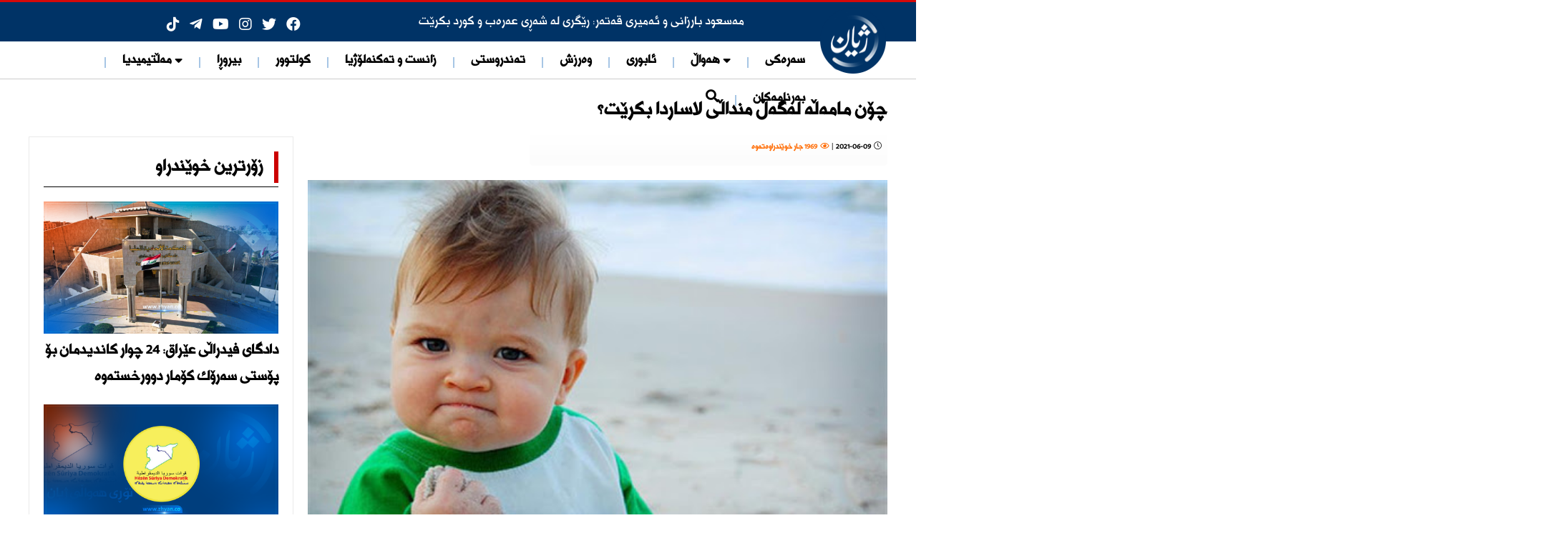

--- FILE ---
content_type: text/html; charset=utf-8
request_url: https://zhyan.co/news.aspx?id=11842&mapid=8
body_size: 22796
content:


<!DOCTYPE html>

<html dir="rtl" lang="ckb">
<head><meta charset="utf-8" /><meta name="viewport" content="width=device-width, initial-scale=1, shrink-to-fit=no" /><meta name="description" content="تۆڕی هەواڵی ژیان" /><meta http-equiv="ScreenOrientation" content="autoRotate:disabled" /><meta property="fb:pages" content="103081698066417" /><meta http-equiv="CACHE-CONTROL" content="NO-CACHE" /><link rel="apple-touch-icon" sizes="57x57" href="images/icon/apple-icon-57x57.png" /><link rel="apple-touch-icon" sizes="60x60" href="images/icon/apple-icon-60x60.png" /><link rel="apple-touch-icon" sizes="72x72" href="images/icon/apple-icon-72x72.png" /><link rel="apple-touch-icon" sizes="76x76" href="images/icon/apple-icon-76x76.png" /><link rel="apple-touch-icon" sizes="114x114" href="images/icon/apple-icon-114x114.png" /><link rel="apple-touch-icon" sizes="120x120" href="images/icon/apple-icon-120x120.png" /><link rel="apple-touch-icon" sizes="144x144" href="images/icon/apple-icon-144x144.png" /><link rel="apple-touch-icon" sizes="152x152" href="images/icon/apple-icon-152x152.png" /><link rel="apple-touch-icon" sizes="180x180" href="images/icon/apple-icon-180x180.png" /><link rel="icon" type="image/png" sizes="192x192" href="images/icon/android-icon-192x192.png" /><link rel="icon" type="image/png" sizes="32x32" href="images/icon/favicon-32x32.png" /><link rel="icon" type="image/png" sizes="96x96" href="images/icon/favicon-96x96.png" /><link rel="icon" type="image/png" sizes="16x16" href="images/icon/favicon-16x16.png" /><link rel="manifest" href="images/icon/manifest.json" /><meta name="msapplication-TileImage" content="images/icon/ms-icon-144x144.png" /><meta http-equiv="PRAGMA" content="NO-CACHE" /><meta http-equiv="x-ua-compatible" content="IE=9" /><meta http-equiv="x-ua-compatible" content="IE=10" /><meta http-equiv="X-UA-Compatible" content="IE=edge,chrome=1" /><meta name="COPYRIGHT" content="© 2020" /><link rel="stylesheet" href="https://cdnjs.cloudflare.com/ajax/libs/animate.css/4.0.0/animate.min.css" /><link rel="stylesheet" type="text/css" href="css/StyleSheet.css" /><link rel="stylesheet" href="https://cdnjs.cloudflare.com/ajax/libs/font-awesome/6.2.1/css/all.min.css" /><link type="text/css" rel="Stylesheet" href="css/style-responsive.css" /><link rel="stylesheet" type="text/css" href="css/bootstrap.css" /><link href="css/hover.css" rel="stylesheet" media="all" /><meta name="keywords" content="ژیان، هەواڵ، کوردستان، عێراق، جیهان، ڕۆژهەڵاتی ناوەڕاست، ڕۆژئاوا، کوردستان، zhyan, zhiyan, ڕاپۆرت، نەوت، سیاسی، چاوپێکەوتن، زانست و تەکنەلۆجیا، تەندروستی، وەرزش، بەرنامەکان، مەڵتیمیدیا" /><title>
	ژیان‌ | زانست و تەکنەلۆژیا | چۆن مامەڵە لەگەڵ منداڵی لاساردا بکرێت؟
</title><link rel="stylesheet" href="https://use.fontawesome.com/releases/v5.8.1/css/all.css" integrity="sha384-50oBUHEmvpQ+1lW4y57PTFmhCaXp0ML5d60M1M7uH2+nqUivzIebhndOJK28anvf" crossorigin="anonymous" /><link href="font/fontawesome/css/all.css" rel="stylesheet" /><link href="https://cdnjs.cloudflare.com/ajax/libs/font-awesome/4.7.0/css/font-awesome.min.css" rel="stylesheet" />


   <!--
   <script 
  src="https://code.jquery.com/jquery-3.6.0.min.js"
  integrity="sha256-/xUj+3OJ+Y3k3p3gy6kU/1yv5Qv1uYB9C2i1e0Oo4pE="
  crossorigin="anonymous">
</script>
-->
<script src="https://code.jquery.com/jquery-3.6.0.min.js"></script>
<script src="https://code.jquery.com/jquery-migrate-3.4.0.min.js"></script>

    
        <link href="https://cdnjs.cloudflare.com/ajax/libs/OwlCarousel2/2.3.4/assets/owl.carousel.min.css" rel="stylesheet" /><link href="https://cdnjs.cloudflare.com/ajax/libs/OwlCarousel2/2.3.4/assets/owl.theme.default.css" rel="stylesheet" />
     <script
  src="https://cdnjs.cloudflare.com/ajax/libs/OwlCarousel2/2.3.4/owl.carousel.js"
  integrity="sha384-oqVuAfXRKap7fdgcCY5uykM6+R9GqQ8K/uxE1zzSXX8+6rvbmcq10kC9+6PTxF8T"
  crossorigin="anonymous"></script>
    
    
<!-- Global site tag (gtag.js) - Google Analytics -->
<script async src="https://www.googletagmanager.com/gtag/js?id=UA-172370463-1"></script>
<script>
  window.dataLayer = window.dataLayer || [];
  function gtag(){dataLayer.push(arguments);}
  gtag('js', new Date());

  gtag('config', 'UA-172370463-1');
</script>

  
    

    <meta property="og:title" content="چۆن مامەڵە لەگەڵ منداڵی لاساردا بکرێت؟" /><meta property="og:image" content="http://www.zhyan.co/Img/News/962021133632unnamed.jpg"/>


 <meta name="twitter:card" content="summary_large_image">

    
  

      <script>  
          //Twitter widget script to render tweet button
          window.twttr = (function (d, s, id) {
              var js, fjs = d.getElementsByTagName(s)[0],
                  t = window.twttr || {};
              if (d.getElementById(id)) return t;
              js = d.createElement(s);
              js.id = id;
              js.src = "https://platform.twitter.com/widgets.js";
              fjs.parentNode.insertBefore(js, fjs);

              t._e = [];
              t.ready = function (f) {
                  t._e.push(f);
              };

              return t;
          }(document, "script", "twitter-wjs"));</script>  


     <style type="text/css">


      .newscontent { width:900px!important}

        p.clear {
    clear: both;
}
        .clearstyle { font-size:16px; line-height:24px; margin-top:20px; padding:0 10px}
               .newsdetaill { font-family: 'NizarAlHurraTxtreg'  !important; font-size:19px!important; line-height:25px;  background-color:transparent!important;  text-align:justify   }

  .newsdetaill img{width:100%!important}
  .newsdetaill iframe{width:100%!important}

       .newsdetaill  *{ font-family: 'NizarAlHurraTxtreg'  !important; font-size:16px!important; letter-spacing:0.4px; line-height:30px;  background-color:transparent!important;  text-align:justify   }
         video { width:100%}

.newsdetaill em { background: url("images/quote.png") right top/50px no-repeat; width: 100%; margin: 40px auto; border: 2px #d5d5d5 solid; -webkit-border-radius: 14px; -webkit-border-bottom-left-radius: 0; -moz-border-radius: 14px; -moz-border-radius-bottomleft: 0; border-radius: 14px; border-bottom-left-radius: 0; position: relative; padding: 20px 40px 20px 20px; font-size: 26px; color: #000 !important; line-height: 40px }
 .newsdetaill em:before { position: absolute; background-color: #fff; color: #fea700; font-size: 36px; top: 17px; right: -18px; content: "\e019" !; font-family: iconmonstr-iconic-font !important }

.newsdetaill em { margin: 35px 0; width: 100%; line-height: 44px; float: right; padding: 12px 5% 12px 5%; box-sizing: border-box; font-weight: 300; font-size: 26px; color: #333; text-align: right }


    </style>



      <link rel="stylesheet" href="https://cdnjs.cloudflare.com/ajax/libs/fancybox/3.2.5/jquery.fancybox.min.css" />
                                <script src="https://cdnjs.cloudflare.com/ajax/libs/fancybox/3.2.5/jquery.fancybox.min.js"></script>
    	<link rel="stylesheet" href="css/audioplayer.css" />


    
<link rel="stylesheet" href="nav/dist/styles/jquery-simple-mobilemenu-slide.css" />
    <script src="nav/dist/jquery-simple-mobilemenu.js"></script>
    <script>
        $(document).ready(function () {
            $(".mobile_menu").simpleMobileMenu({
                onMenuLoad: function (menu) {
                    console.log(menu)
                    console.log("menu loaded")
                },
                onMenuToggle: function (menu, opened) {
                    console.log(opened)
                },
                "menuStyle": "slide"
            });
        })
    </script>
    
  


</head>
<body>
    <form name="aspnetForm" method="post" action="./news.aspx?id=11842&amp;mapid=8" id="aspnetForm">
<div>
<input type="hidden" name="__EVENTTARGET" id="__EVENTTARGET" value="" />
<input type="hidden" name="__EVENTARGUMENT" id="__EVENTARGUMENT" value="" />
<input type="hidden" name="__VIEWSTATE" id="__VIEWSTATE" value="E9axlRkSXhitY34XOT5E/0OsuZw8n/[base64]/6k6MYNWPyzLMq+e1MjXRM9HK53hxuJJ3091IbCinuaHlhXDIaTXkghBH9+12s04elFAzNN8OM0ZpvLgHVhCtmM/T9quCTdEHkdRg5BiSFwwiqnVio5q2qe56p8HdF0MPJQbFV6U1GszXsW/[base64]/bIOplsWx7udWTBu3GGyNNaBhfwdaQs2Obboi6Jl2HjnBHMdvjT3yYdgZDE5uD+rzsYPFbXbwqu695kTCRxK4mYT7VrOnVVbn6aRoKah4YegDdvpBzaXKyKr5Lsp848/pMMhnV1rig+eON41TShIsm+Oi1nWrPqFXJPcPaB9Iy944671gbpzL9YvqOF2uxPO6A9d5HTFk5vRWT8JH4tDy1my6UMBewSipMc4sskuc+q8vKXAfm4hP6IIG3rWVaWAEJLDfo3BhlQMByBMF5evV5kber07IIVv6tMp92a/hA37cnXtjYVcQAyJ7fPuJJSrcENbRSd2G/IcrTaSqRezymwMuFoJ1pb53VapYoL1bGuRQhPotRkxlcPGF3Ghun4KHX5hw4k1Oy+ohrdIphSpbWU7g/5FK1IZLZpU+XhEPpa7ZyLZXsx70geVOFN5Z0vzU5wV1j+yiN/cY511aBgWPck9kfV2VlL4gqh4bnK6Ooq3UVGrVi2RGZa9udJbsgziDhp0/[base64]/NaGE6xyBXV6zuT8P9aeiK9o6BIYlA931z8AEmdQnuBu/VOVHhXHeolRDTUcztxq5wo5FOeBLpWkHebAJtS/FTseXP7+HH4WpVKpQL1pkLWlCYogl/jSb5B1hl35ApX1QwemuMKNCLzd0WSPYaw+NAKu7SD66QJTgQWV7hWGjqZfOhtjtUErGzX2nhIm+3PDFWWdm5lHqi79hUXvN0O0FwxceMbCcJ3aTdGcz9NS3FRj3seZFIkv9FQdnVB/PYTT2h79KXrAMJ30NW0m3Ea+ANkD69+trq2TZ4BAutKK+qTIin0fAJfL/VRN9bN+qqgPbII1eXfjdUYBc5uQetNK0GDZ0zPOavys/EkNhLvOm7QsaOgWwKzFuLENwu1sq7+CisfjrYfLCCpnP7kOqoLQGYTWr1lxzn0T8Ri7jcSZ4LM6vpqRVse9BZRttYoaRE15GbdUjQjBuDJGtnp2uRbqmcXJNx3MklEX3g962/fbOidVVMipZEN8TvhZkVyc9jR2uYFPT4aKvCH6O/WXkQ2Wl0+hgIfuiwAuTDrzWICyCGsRZMJ0X/wJVQ9PqAx7PTnoWWqqVkF9IDbpnlqBoghRH5KsgERhHMnJ7QWtTeqydqQvYA4PvWZiumvQDEvfo7A+cG1ZSspdpa+inLBJkfcyoOvoUCtYuEeINFYQcDd8atIfDCDB7NLTNDS3K6VwBR/3T9C1dIksSeDa90ClX8DUKkVI9kHmNsHalLvwqLKEAJEyi71UdrUhfCWtMDkwM2RpWKsMFL4Qn1nrz0tvzm17VHPN/3g5NAUwgtJzTa7zL688qM/MYS2EjWeaavUs2qBpO/SusPakhV0+Xm/0y6+M0t0GNCZqjJplC/gOzePn8irNgggfs26XqQzLuokODt7CoZTCWg+ziyZESA7mTkJhLH0pB7u9mMbMvBh5E8+AXTF32oq/l1nDCa8MpG9nT3cNOLb2E3TlA3yPQMJPvxh86P/dRzEo3j28rI0hfSPoMPDjPAwh8dD8pXx0CupIW6jWyWyBVPzNtYehcsHefQ5S4lMetb85EktvYyhF5XJYmXADe9wTHZqdfW5oNfaSQIg3k00z/Cb9LefjB38jZVEITssJCF5rKQkrR5fJ9S8CcixVVDJKADi+1G7HgtTTAdtPVwFne7UrAMYxA0mZ4PtqcUzzNB2pqwJ+poKbm+CbuJihsSXDcZ4ITS90ZtXdrOjfU0ER+KE1ukc10ZcNfn8FjtxhjiP9QtIoSbs9X5SIGzeG3DRXaFnb7s1Vdh/P8eyVzpaY2hjEPbywjczYj1KngAzLG8Sqmxk0CS/taW4gibf3AFdpTL1+fKCpLBW6uOs44ua4u9KHYffTxBUexUvxp4SxC0kvqWab7pB/sY98K9hK6g9fIsoRoBDCdAdPZxgtAvNfNlm0szkSZiJT1GKpukEELTO/LcmNCE0NgjBU6NOf3bXpmPSaZgS7CjvEYRMQGEZZbA73c12E4+/rHFFmlN4ya1vLG0l1pg3MYh+5FMePKIw745aLVUd2tCsXEJGVVSfjZH6L3m5faRVKzgCVeMV1KOUjZnpo0vZeDOH+sfu5/Sa1ECoLp4pi7h/RZCxU7g0UKF9+xc20YFYhztj7m0LJhmrz5Br/iu9PeY4/oICciRQOVLlqGhYmgYki6r4Ne6vW3XoXlUgPjVX7YHLhTBLrV/dSGIeTMWkDGKCTbNHzgj4ZxW0WWHmNhbwgUGl1x0I10Ur/+LUFRZXJNlt6Rb2jLBNzl/ZLc1SS9rfnCKXgnD4QR54bRvptTX0v/T926fqJONGR1y8jRHQZqZlsXvqqrUY40TmRENLU4pBr/qFYlsW7MThlZKtjwPoMmKkCpmmbcKRrwsR8afE7+FUzaPDzIlxVTgPLul+o/YE3WtnaHXVeaADlbqiUfED7I6GRLnZalQhtq+RO+6jaMyh+E4m/jJEHfZb1efYavU5u20W07h/fXqEv/[base64]/U01pk22NVZy508ET/wI44i2lyani6CT4T8pn8zhwmR+sgza2LT3f+nYXumwcgR9S5mPYOI/+6m4EjxlV2B3W9oCue5LJhgn4aAqbTj+uCIR7mssn2gk/hn0Mo0vBzJdVbh0vfHeT1VRsT74o/yAHTuI+aTLUgR9m3HJHMWdZzTSw5Fi7sEjZhoNc4E6dKXAAQJeBq/+ucJd5YDF4gmssXUHtiUwjofMG5nECUJkO27x/xF9IB7+Dc5tuCf3UI5dazibGaidav4XTCIc1J/z2dSiwFXp+q01UKczlaCEb45MYHtiY6YhCSO/b7ai9ck/[base64]/NhXuFdkjubjVn9+W5vX0un9C7rbOlR/qeBTILIYriuh/C7wprd3Dd20uGtaV1ypqfiEFdeyZSORQmbB9jN5E2fEkGrYiaLn1eM0zs7IwmccUjwX/uMmnKsJGGKGHe4pR5hIxwrUz289O3cvb4fCyAH3UlgazEn3gv2n8sjKRRCXjh4+AJIqQOQdFzKe4Ra4mLMbUAYDJgLnoUsSkeYezUxrRNodhyor8F/R4D4bXwNI2+tDMB46bjpVaclAJiuv1/gNfWmg89uYtNWMFdSYwUw91LmclZfe9IgnljpuJjtgZh5Rguu6lleIc+x4QLJPMOX/BuCK5XEgaUa1t/bIJQUsYs36VgR2NP1sfU1U1liFerAde1ilPH2Mz0M26FNMBkGExUQCgda1Q+z3Up2dz1D+AV6JpGqPdK12FRu+LYcCzikvWRBSyU7WwDOmdHtyfCCQ9h4hg8utJy3SskT9OTw7Ncp4eYDsOGsMnerhKKF492UN+h6bsCZqd//P7Om554K8scSlmTHAfuxb5ppIzoIPY55sGYrRpR10Yt6ghM7OKKbpDhqJf2i8euqY9NzOlTwJhAIlfb3osNz+1X4jaSZ7umGdLbtmT6V7ewWBDKltcbdI9eRRKcMp/[base64]/OTnwf/3nCK1TMxajsXdq21I0gC+Nt/C+TFuFLOgtQuNufeGQljVAw8c55l9viYMRNCX2FCN4bn2ofl8KvVqaTNB1rHIWSi5dFR91GDMCCUjErHuS0/15z4nDcSp63XMs1G/QfrFsX+Cdkbx7GNclYXp+OSvirYLpfGTXP3YRUwnG0g010GZOPYFx6HoLV+CkCyGjL8XcX+Z17ICGZzPm0ZlMQx6bU0ljaKG6aUp4L5PMNxkWNQj+Sb7LtYCze+F6uKNYt/+oFi2DN35RuZwneVncNMDvMy6LtjteuvYaJ0dM+ObS58B9k+SzQFQ06s78dZzZDIkWT96xPWbuPYD9c6IqTt5q4Oo2Kg2oMyzdN/9MLhaZ/8E8mh7NoRs5fu5HK5oyUFqVTB46+gOmVzQBzU+CW68GJhdwdkBNFYoGHNvUrYWIvsFVdLChpQz+eUPLlYpGUatIZngQ9xSf5URAz2rplzs3YZk2yAGGkTVTaiOTfem1PDCcD3h0emqUvt4RtP205ovX7Km2X2UaqK6y/Hr7F2dtmsi5Fv9aLUqt5hJo/[base64]/4swqSUBNPuNzvlcicOZvXOCxdOcVy+XQWXum3UiiY2D9M04QVlZpAGCcGz+zyPz4GD11CIIfL6NddC6XrT7EGrGKE7ClpHJTBalCTRi/ZjEmX5ku5cp3QKthRsMxLtAoBzKkO+zjHhYPUOmGotxbBeDrNFKqc3aJq6L4Sc2hbj3B2M3F5GMIKE4j8f9v0imVSPZjHSJeKcjuoAvI1QfedRpzIJybeENTdywwg4He4MnqWyiQ5IbKtHoGiz7+elanNPVrFCNhuwLeSYlQJA+nSwB3+QPakW82Yn/UBuweJjpYKQ1ydarFgdiY1eOB+vZSRiLhzRBIrZXCZ+IarXDFUJk4niUeeXhSwyfLWpm7bBxsMKPNBUdb3xB7zW8/w4/MdpPAKRx3co7tn2MkI49IXbpnPkzcFfx3MWszr3xlrFkI2xBklZam293Z4n77LwdOtnPNUcuHjLt5R/QwNtEO1Ab88OJi2wqymywa4/UXwuyRgD5Taw1wbQGwzulSe1Jf0cFxZ0IJ0JMLoe1s7QW1xH9BSOmDeD/kDgIecQp5HQyz9hHkUYYErlWAIEAcCjjktJjnC2aFJBd/kPQsOwKOtOKbsrKRd3qVM8SStSD1Ap2IbTHjWpE3eT3LIC3xvLdIg3WQnF5vs8dqTbXe4rbc6GUkiI75DFw08yL0If6aokCOSY4G9cdNKokSSH1PQt5Lz0LbeDmUqQ3jrwUoaFv8iij3Xm0sRIt/BkQp9GAMQyhCN+Vjlj9YUya6NL9mCHpC98jKOJALYdDuPFEi7RUVuDhPonqbYONE3dT4TWs69cJiguqjfmx//noQsp4mUt3FtxWbfiu0L4nVwc4fbdUO2vl2sh5xFo6zJUa7cJSZd6HeLg0yhogf0aVFICzF64VPlEy/Vr0cAK/aUkKg/[base64]/il2Aph1ZgrRqbIpw4MYHv/U4c7yiePawiOTdpXtXVQgx4v4p9JL7ZtPUS/TVeBYnHGAUqdxWbNm0jzlz7AvFjLmBZZMvFL6WOynn8T/+wFTD5nA1/aQob5RnbCpBcHVvU5e1OgqFcKSZHM7plWTlD2BRwkFJwZLbSn9L5WeXD/UwdFz2d8PBEOZjDjWOhq7iWdXL86muANEaDz2eLZH69xVDhbpoTF2bFYlcPELXnRyDjCudFvOJW5GKXHn7EHwokvd3f+zaKI4VVBjVLr/hIQUHqCKNEpeO5cnFjTfUTsOfBLURXcy5pmh37EjvmmHQ1oyC2JyLjT9lf6cW74vlb/MP2tpgF6BFSsGvPiaXgJWi6tqEyBPkh/iIE9tSc8QwkqnttholKGHofaAOQ25tg9Ah6A6vdGOyUmTosEmAdFj9YN28kCSWuU9ermO91v68gseqrxhnBY7hPnhJ7YewEhJbGeZdypjV3nJmPPFGowS2yJ0IUpMq9xajID/zr04l3s4R/MRGEOkUH0jxw2OFSNpXWCiegh9INH/nhVoFn1/i+lQrGMJlOSED9dhz5JZNIn4C/+hHQnMWQzYZAgcY6Py23E4Pzxo9rQ6j1gylyaeCbnFN87N9lLcyLfSDOG8aWRnRVWrltZrl6p4FVWW3ZNDvtl6wUWYWLZ7NPojYqWbpUKFI96xtRioSxocV1PqZoC/wRocTn/RAq+mNoyCV/tv6IAkR+Y2TO7TskGSbWtmr1jO4jmnOQItp2l2hXg01NfZJzTJMygnbe4uDiXu/2LeCpXzTTpuoRM0dqNWvopkmcLzGLtTDDDfYTAWcc2WtXpOGa2AsGUqMUPrx2wgQzZwGMLb6M/mlVp0ZXNHi3o7PsLstCHwgMgKMIKFhLR85aogxTQcrf09V/dWdgrEryH156mFvo1yCquxG7luu+Dr5i1Du447PX0g/MHrb4WfAJXnJFPWh4Q1eKmz71ehYuA2jcu/VAJgezZ5/+EV1NlxlLf0XHcHT2Fvcc4a8GZY4hwrdfeohvQRRcI4/U/uJ/R+rgXWYcWc66CiQid0dNGN/674W9qnIUFJGnQTmranhW4Hm+1BYrH+Eab8MR5PDNgoUmsMH1zR3zp3H3DwBp68+mU86yFBU9Y0dVmv2EPDtH/rfznCz8+uG5hGEDChih77fyzk3ju1mjggPOTAUmxijjndp118E94LMqV2wP862Go9BMb+lDKSdr37akJJky9erfQeK9etdHQKC7IzXCD330hr7TPGTvXz4c7EFVnQLcbTrr/QYs3dsTs9ZnyJs67YtSqMX/BTDW9ZlycgnouyzoI1tvaxjZlXyoM0vjRZnq8W4IP02D4eApSlVei9inzfL22eTnvHvramzL4/w0NKVtV2STSXOFVWB2rml0vRL/uxvBf66STVCNFuio+2W4iTmJpltYJ4sHuF0npkUiNGJwKFJEIx58CDdY6oMpt3+T/p8pE98yoWyqDfN9ARJgZMH0tuZTrdWasknt0JoAVR4zOjfs/u5tjqkx+QY9/I/AtyVLAzxGvUx+SzIxJzOrRtoqPmRIXaYqMZyRPyPjpweUdcQKIUqQyRyccWYwvP+MNFccTYMKlLrOdLDy96jM/waR0XonariyuFwTwcTlg25lhYLlgqsJcZtwzYJSp3nDYEtG7tvl1/+DFBnlZKouK91fnFIO8JKAiRZqQjaZYgRwrlBhAaZzJ3gS7C6o5QxRPL3/CqEK5Z+a4Y+l2KIzweSWj80A/9Ze6EpdZ1yayP6IRJLfP7FOL+VPaumJVsJ4DIV/dbPVJQW6uRwUsPjig5JrKz1AN/klJk+Mktj8D5P4Xjf1vxHPUHvsWjIdF8S1+i9NK/YpZ2IxKO1iIZ0km3KWJ4f5sGTeWtJBHOUbZo8CmdISe2LbEn2HaPzcXG8nFjImefq6RT0ssMoyWSReTyktSdzmyIxoHUan6Taieot4mDaZGRoxNRpnDpYzza+BfJQJgpYod3xyg92e0F1/H9x97sudbiPkR9Hw9WjS1/nEru4P/13VlZSeGu8rfrzUulks13m1VNyfZDdJnPPgVOu35aeXrHiusl7nMeC/CFf6bgoYdgov08O4BT8bBbZcfeY+NRJpq0m56Zipd/+vzspEuch3TxzRmL8sUFp+Huqen9LReEjXC+5GCwmzoaRFIINGcb4UTqIsaOSSyBrgFxwPxLRymza84FcmAIYftz+1HpRBOSkZCmmDp65KKcKDhmyG3tnkgmBII9acnjb/WEJpGJiuAwqD9sKHqFiQz/3a16tUrvpoLNmfSgiVbEojcZ+jPqoNTI0yORCq+ODq7OFPXef3I/h/K2xqT0i1Zeflp0IH8Oc02ttJRBw1/BWvQa8elaEZfC7bgaQs4OFwTw6a3l0XOsapuag6b02JPwR01Diz3GtSUL4AtXuzSgix7iH7j+P4C6eU0AJXfavXPhWSSxUMcvluAWu16CEIW3AHkvFPI6z6QNpS4mXC9w1aYOB4l3/Eqy9uq+d+OBWy5UYkheJWwarHJ0fiDZef/RHM9CZSojPidIEhTYnFCOah9PgE8n+L72PeUnfPo81mvRoDhlX7mXckAu/SD9SgfSZytr1AhSFnM5HFkJSKM7an95XSRvfIwr2B6oDUptWXFpAn10dr7LELq3NCbgbbcTAqHfiYf+t/K3ZRCsxpNZYWBsH3BZJPb23Sg2QdBVGqcx0sYJKEsX72l2aoqoXASDmYy5deEs6l/Yg2MlfpLv1Uo+fYw80O2y5xeWYeodHg9znCOSVxgcVAtfo/b5ekF8tkIhDTo6gw08bASIVeAIiAL6CEVjmyNiDZmZV5Tg6sDBct3JA9TBMmKEdxX1OXFSOOXyyefoVNHWH5WWSCUfgL55msacFWLybESNvPDFdAUjc8lA54xwGDRHZ/cGA0BjozZtKEWHF/Yvi5H8zR6msmj6cyXG44aqZlzcFYb4JQuWVzBrr6ErgSFkxEnPx6yVPBi5s8MZupjneRs+HpX0NunO0kn5planmUY6HnUtT0n5TGNYUh4bxvr+R4wweYJw2wuYuOa0IxC+8NVyHZLLbCtEBSeQUsxmtpCrtK2mzfrKOD+vYloyh67xt7qK+d/iYvHMvz5jQSsH6ug7VAzHnfw/0hEg4xatk9N5BIU2yFISYqKBjshQFBVYzScBED8tzuRYALbRlU8ulLTcjzKbCZMQcQRz/5ZU7qCSXD0wom2D9gdWauo0wFk+TD6/7feNVBmNlzTKmOFM2L7GC1oZOzLMrAMjHxp7i03H4Px5he9j9p+JuxaWYFBxjZAWzKmVv6jxXFyzTFkeXSWKqTtgvWdKoAk89Unc7fkCOlqaC2ke+bgmbt7Z0nkjO4FfH/vmK5z6YLdwhHZGo8dWPNKiSWl5xs1FsiYnCe/8kd7LDoxT1qdSY2tbtRmD7uO8eFYmcmc0Snnp/75xvsLEdw+TU3sUlOKp+d36mMEGIeEJbYRl00rPKZs7lKB32HnsLA4eMyw6MfQiy0y4qq6m9v0n/yh824fdt+t0eOKZ901yNdKZGO8H6nrxrTGiLzzQcBxkkwCP2I+vRlIWKnoYZsrbcvudyix4wujQfPwcsVXG6sCSrBbT9eYPd58uXpHTBCS+NkMY05PItB2AdL6iPS77zLKGLM+quymkvP0FijnWBu3tsCLMRTHYdHQEUx85m+KwUUgV6UpMjOES3/[base64]/9qnISlKu8Uv7uyWSHDkltxNljSMXv0I1Lox3HiGyP6sPPsoNFsdihlSZxNsrC5xHTjcbZ+irNR/4XHe/sV/93nvSM89FYbJzb1ktnsxAYYM9uUXJEtTkV/[base64]/2TZTh/FW9KQ4D3G4ROmDANc4+CCTfbtlxgn06CztaweGHIGvERDvXGCD1wW8DCRV7cYE0kEGn2QEliQ1hTVBFFLmwdXvs3buL0gRsxF+/ytElOfmcMFwJby9cwQLP6DhfYeX7MTxcX2UaOvqd3UHU4KUC2/i/ldkL08lypbG6U/wGQVTLFPHw9dPLsRIcs8OSSq1hYDE0dbhCHPz9aJKjhULk7FsZsi7phcgo8LIsbE3W/JKr7YCyarHnn/VpfPSoetL0+09TBcKvJXaqbhCtExX/hwsd6/XnK2bsFnlLNcscN1XVwl0QJtGIDdOfgGoYczAQWdjI2yVrRsBpXtLND3yRp+lXI42IMWRS318JiqL4M9iM3e5E9f1dSUgUH6oQ9RVngm2g4CNJfqbHWH9I5lZ86RpoNiG8K2Yu6apgBRzDTQQ3ellsBLBOa7QJ9tG9Jk3gk/C3N+uOS1fz8+JLua9RsiHTip17HWDOwVqS33CvJvL1VPCgbz6bNC9p1mmnZd4coKB51QqLPx43RvXclkyZ5BAt6wjeU+WYcRMaLmpykrOeBSW3kyacr9e//6MfQVw8vorJFyu8PlFueU3qizQcZibZEpyO2oAughA38+SHgjd/CXRpC4fYbXmSXa2TPZaoEbESbB5SbGI6iM5ksrxtXjjZE187YRMNX9S3JloRG441UNsQYDJbS8z2Qaqkwj6Xe6t5p1tNZet/3+cwlFz8GKb7/ZQCNTU1MQHVDZb81cEWx2Dq1nDqQx2wQMhyD3KVXTwJtNXNogdTmED01U2UIKoO4tOfT9oJ5+7OYCDlv/ypefG+50V6MbYiIW+qldrGCqkjyv5z6Ou53VapPbjFMUdoK9PSjvIlEtgQR9bxO3ow8kQuQVhneuc4A0O26GDAMDqjJRrpBBXBeb5VlnVCdRDIPeoiEzcSTHxbJyc+kUFYEy/9kBzE54fkg7oC6Ex3kJN+BR/k2Qg+LzF4zqRoFpw+1Mbi3/yQdRWhzp9WuEvD4i8wlNQC39q1XQh+EtYRHWHNcn2ymjmUA49b17o838yz0o0z+AChRrnmRVRYi6CvOtjm1QDccAnyRNZxPQpLN+Axda1ck0c/+uSeQV4l15alZ/[base64]/[base64]/g8AgKWlmcfnay4hWWGAh/63YvkdOlcvuJRANZd656is67nPzNu7L6+E/1kmsjuMltpltFar+v4k+xJNuZDo0tS8KE/HADamGaHzJdg1+6vvfkg5hbrSwZZmnXMW/MOdkERPKn71PhfGgbn0epp/jUJvF1JbSD1EjmANCN7wBh+GwpQlqtNDuVfbzAa4fQuqThzj3e9F+lbpB5vBKJjR4uDXfdlTNrULf+zj7JWBlaff1HfTiZMFi1H6kLzNqRdYqfD3G2JgrSV/dnItf8W0FTEQ10+SvYsHE1foRzvMM4LpsRgbThrHdx5GHe7E/EgasX9mW0U0mR/M1JcOCpeefrMoG9HrtRJWS6ieR9vpR1Ta4x8OSxAalLCRKper19gZMVncsWc5SWmlyii4cAEbJrDJhYy+Q2ljNx8FEm0w2OCa2uc5ZW3GlqR4h8q0JhRBuiqxHAEVFquvYI8kt/[base64]/sVvZJlq5+2D5X8F798oBgyoFG6dQEtTDEZnxYPMzBBxiW1nDlD9YebjlrJ4gMnpELNeJey+NKWXiKBL85AE8odAw3l460G3tcck9depBlhAo5ihSWxkcFRk26Dc0tO3fQXT7BJoKqPF/xwVZyCIJ+Ksuu4ssab6XEv4lPTXyEqGF2nH7U0vlyTdR+K9bZ+k1BpqRlsgJsTlneeL1TyIszatlM2FRCrB3uaRzJi0ysxozjhSriOoxNG40Pl7eLS7CjEFXh2QzsDOJMkyPG6DQSg2ehT3Car+DzR/zGIs4cQMv2SuXmL+DxmhEoZa+WO87Jvc54PHUYYSkKXb/cz33yEIU8OfLmqAI06HFBIj+MxIuhkzhcRWiQgoXa8Km0UF1VhXHwSIUPl7t1833LZ" />
</div>

<script type="text/javascript">
//<![CDATA[
var theForm = document.forms['aspnetForm'];
if (!theForm) {
    theForm = document.aspnetForm;
}
function __doPostBack(eventTarget, eventArgument) {
    if (!theForm.onsubmit || (theForm.onsubmit() != false)) {
        theForm.__EVENTTARGET.value = eventTarget;
        theForm.__EVENTARGUMENT.value = eventArgument;
        theForm.submit();
    }
}
//]]>
</script>


<script src="/WebResource.axd?d=sh-d3RZ4weXkv_AWtKKGc51-p2jXxkymRXyIuYV9lronC0EsW4ASXLUHZfIU3KQg5t54zZRJytcaJm6Fm7BRMWslMpQ1&amp;t=638901644248157332" type="text/javascript"></script>


<script src="/ScriptResource.axd?d=x_IGNn-3UoyWhfKuVK8pAEPV3OEDqdMZ-RZZkwZ4LzTkI397emq6vYyZXdqFgMz8pwD7GmLQl33J8HdVfWEm3cqIbZC8uGU43ulUd3PODeNc7F_EujNYcTUKbXj8fTkvWRMb-cxKSJNIjJuLCdO7cQM1r5E1&amp;t=5c0e0825" type="text/javascript"></script>
<script src="/ScriptResource.axd?d=vzbLvs7LisOV3EPJoNSEwhQms9Gh7gAQLcQqa26iyl8wIDOa69Zw2wuUwGKjKGf5472IHBa3l1bhsK4BfVAKlX1PALCzXnddMpovR18aVYSNkJYVNBa6_H543zj2s8f2erSQyCs75U76oYIjJG5bJmGvqCojWjvmXsRm5Dy4J6T4fJfL0&amp;t=5c0e0825" type="text/javascript"></script>
<div>

	<input type="hidden" name="__VIEWSTATEGENERATOR" id="__VIEWSTATEGENERATOR" value="CA8C29DA" />
	<input type="hidden" name="__VIEWSTATEENCRYPTED" id="__VIEWSTATEENCRYPTED" value="" />
	<input type="hidden" name="__EVENTVALIDATION" id="__EVENTVALIDATION" value="3/ttBwA2dJS5phxoUdcH7iIOmcAsuHBtWox6/Sdk7MceZJROHo+5Et0MMaKxyDLop9GAq2wc/qSQDeHBcvR/m3b+cJVJkwNyL++POQqyEwE4QVTbyoiGJrq0r+7ZrM5F1sJowSjq+CSw4jyEXsQHsWsEE30=" />
</div>
            <script type="text/javascript">
//<![CDATA[
Sys.WebForms.PageRequestManager._initialize('ctl00$ScriptManager1', 'aspnetForm', [], [], [], 90, 'ctl00');
//]]>
</script>

         
      <div class="clearfix"></div> 

         <header class="mobile">
                   <div class="logo-port" ><a href="Home">
                       <img src="images/logo.png"></a>
                       
                     

                   </div>
               </header>
           <div class="clearfix"></div> 
           <div class=" hddr">

               

              
                           <ul class="mobile_menu">
                            <li>
                                <a href="Home">سەرەکی</a>
                            </li>

                            <li>
                                <a>هەواڵ</a>
                                <ul class="submenu">
                                    <li>
                                        <a href="Kurdistan">کوردستان</a>
                                    </li>
                                    <li>
                                        <a href="Iraq">عێراق</a>
                                    </li>
                                    <li>
                                        <a href="MiddleEast">ڕۆژهەڵاتی ناوەڕاست</a>
                                    </li>
                                    <li>
                                        <a href="World">جیهان</a>
                                    </li>
                                </ul>
                            </li>
                            <li>
                                <a href="Ecomony">ئابوری</a>
                            </li>

                            <li>
                                <a href="Sport">وەرزش</a>
                            </li>

                            <li>
                                <a href="Health">تەندروستی</a>
                            </li>

                            <li>
                                <a href="Zanist">زانست و تەکنەلۆژیا</a>
                            </li>

                            <li>
                                <a href="Calture">کولتوور</a>
                            </li>

                            <li>
                                <a href="Article">بیروڕا</a>
                            </li>


                            <li>
                                <a>مەڵتیمیدیا</a>
                                <ul class="submenu">
                                    <li>
                                        <a href="Video">ڤیدیۆ</a>
                                    </li>
                                    <li>
                                        <a href="Gallery">فۆتۆ</a>
                                    </li>
                                    <li>
                                        <a href="Infographic">ئینفۆگرافیک</a>
                                    </li>
                                    <li>
                                                    <a href="Realgraphic">ڕیەڵ گرافیک</a>
                                                </li>
                                </ul>
                            </li>
                            <li>
                                <a href="Programs">بەرنامەکان</a>
                            </li>


                        </ul>

                     

            </div>
     
            
        <div class="clearfix"></div>

         
        <div id="page">
          

            

        <div class="container-fluid">
            

            <div class="content">
                <div class="header hide">
                    
                    <div class="container">
                        <div class="row ">
                            <div class="col-4">
                                
                                <div class="socialdv animate__animated animate__fadeInDown">
                                    
                                    
                                    <a target="_blank" href="https://www.facebook.com/ZhyanMediaNews"><i class="fab fa-facebook-f"></i></a>
                                    <a target="_blank" href="https://twitter.com/zhyanmedia?s=08"><i class="fab fa-twitter"></i></a>
                                    <a target="_blank" href="https://instagram.com/zhyanmedia?igshid=1jhla0fukfjxa"><i class="fab fa-instagram"></i></a>
                                    <a target="_blank" href="https://www.youtube.com/channel/UCGNRS_oG22M9ilkx9VN-n9g"><i class="fab fa-youtube"></i></a>
                                    <a target="_blank" href="https://t.me/ZhyanMediaNetwork"><i class="fab fa-telegram-plane"></i></a>
                                    <a target="_blank" href="https://www.tiktok.com/@zhyan_media"><i class="fa-brands fa-tiktok"></i></a>

                                </div>
                            </div>
                            
                             <div class="col-8 hide" style="padding-top:4px; padding-right:200px">
                                 <div class="newsticker js-newsticker">
                                     <ul class="js-frame">
                                         
                                                 <li class="js-item"><a href="news.aspx?id=20507&mapid=1">مه‌سعود بارزانی و ئه‌میری قه‌ته‌ر: رێگری له‌ شه‌ڕی عه‌ره‌ب و كورد بكرێت</a></li>
                                             
                                                 <li class="js-item"><a href="news.aspx?id=20506&mapid=1">هەسەدە: هیچ چالاکییەکی سەربازیمان لە ناوچەی تەلکۆچەر نەبووە</a></li>
                                             
                                                 <li class="js-item"><a href="news.aspx?id=20505&mapid=1">سێنتکۆم: حەوت هەزار چەکداری داعش بۆ عێراق دەگوازرێنەوە</a></li>
                                             
                                                 <li class="js-item"><a href="news.aspx?id=20504&mapid=1">دادگای فیدراڵی عێراق: 24 چوار كاندیدمان بۆ پۆستی سەرۆك كۆمار دوورخستەوە</a></li>
                                             
                                                 <li class="js-item"><a href="news.aspx?id=20503&mapid=1">ڕامی عەبدولڕەحمان: هەسەدە ئامادە نەبو لەداهاتودا شەڕی حەشدی شەعبی بکات بۆیە پشتیان تێکرد</a></li>
                                             
                                                 <li class="js-item"><a href="news.aspx?id=20502&mapid=1">هەسەدە: زیندانی شەدادی لە کۆنترۆڵی هێزەکانمان دەرچووە</a></li>
                                             
                                                 <li class="js-item"><a href="news.aspx?id=20501&mapid=1">تۆم باراک: دوو سەرکردەی گەورە یەکیانگرتووە بۆ بنیاتنانی داهاتوویەکی گەشتر بۆ هەموو سورییەکان</a></li>
                                             
                                                 <li class="js-item"><a href="news.aspx?id=20500&mapid=1">دەقی رێککەوتنی ئەحمەد شەرع و مەزڵوم عەبدی</a></li>
                                             
                                                 <li class="js-item"><a href="news.aspx?id=20499&mapid=1">سێنتکۆم: هێرشەكان بۆ سەر ناوچەكانی حەلەب و تەبقە ڕابگرن</a></li>
                                             
                                                 <li class="js-item"><a href="news.aspx?id=20498&mapid=1">نێچيرڤان بارزانی و ماكرۆن دۆخی ناوچه‌كه‌یان تاوتوێكرد</a></li>
                                             
                                         
                                     </ul>
                                 </div>
                                 <script>
                                     (function ($) {
                                         $.fn.newsticker = function (opts) {
                                             // default configuration
                                             var config = $.extend({}, {
                                                 height: 40,
                                                 speed: 800,
                                                 start: 8
                                             }, opts);
                                             // main function
                                             function init(obj) {
                                                 var dNewsticker = obj;
                                                 var dFrame = dNewsticker.find('.js-frame');
                                                 var dItem = dFrame.find('.js-item');
                                                 var dNext;
                                                 var stop = false;

                                                 dItem.eq(0).addClass('current');

                                                 var moveUp = setInterval(function () {
                                                     if (!stop) {
                                                         var dCurrent = dFrame.find('.current');

                                                         dFrame.animate({ top: '-=' + config.height + 'px' }, config.speed, function () {
                                                             dNext = dFrame.find('.current').next();
                                                             dNext.addClass('current');
                                                             dCurrent.removeClass('current');
                                                             dCurrent.clone().appendTo(dFrame);
                                                             dCurrent.remove();
                                                             dFrame.css('top', config.start + 'px');
                                                         });
                                                     }
                                                 }, 4000);

                                                 dNewsticker.on('mouseover mouseout', function (e) {
                                                     var dThisWrapper = $(this);
                                                     if (e.type == 'mouseover') {
                                                         stop = true;
                                                     }
                                                     else {// mouseout
                                                         stop = false;
                                                     }
                                                 });
                                             }
                                             // initialize every element
                                             this.each(function () {
                                                 init($(this));
                                             });
                                             return this;
                                         };
                                         // start
                                         $(function () {
                                             $('.js-newsticker').newsticker();
                                         });
                                     })(jQuery);
                                 </script>


                             </div>
                        </div>
                    </div>
                </div>
                <div class="nav hide">
                    <div class="container">

                        <div class="row">
                            <div class="col-1">
                                <div class="lrg-logo ">
                                 <a href="Home"><img src="images/logo.png" alt="" /></a>
                                </div>
                            </div>

                            <div class="col-11">
                                <nav class="navigation-primary">
                                    <ul>
                                        <li>
                                            <a href="Home">سەرەکی</a>
                                        </li>
                                        <li><img src="images/line.png" alt="" /></li>
                                        <li>
                                            <a href="#"><i class="fas fa-sort-down"></i> هەواڵ</a>

                                            <ul class="sub-menu">
                                                <li>
                                                    <a href="Kurdistan">کوردستان</a>
                                                </li>
                                                <li>
                                                    <a href="Iraq">عێراق</a>
                                                </li>
                                                <li>
                                                    <a href="MiddleEast">ڕۆژهەڵاتی ناوەڕاست</a>
                                                </li>
                                                <li>
                                                    <a href="World">جیهان</a>
                                                </li>
                                            </ul>
                                        </li>
                                          <li><img src="images/line.png" alt="" /></li>
                                        <li>
                                            <a href="Ecomony"> ئابوری</a>
                                        </li>
                                          <li><img src="images/line.png" alt="" /></li>
                                        <li>
                                            <a href="Sport">وەرزش</a>
                                        </li>
                                          <li><img src="images/line.png" alt="" /></li>
                                        <li>
                                            <a href="Health">تەندروستی</a>
                                        </li>
                                          <li><img src="images/line.png" alt="" /></li>
                                        <li>
                                            <a href="Zanist">زانست و تەکنەلۆژیا</a>
                                        </li>
                                          <li><img src="images/line.png" alt="" /></li>
                                        <li>
                                            <a href="Calture">کولتوور</a>
                                        </li>
                                         <li><img src="images/line.png" alt="" /></li>
                                          <li>
                                            <a href="Article">بیروڕا</a>
                                        </li>
                                          <li><img src="images/line.png" alt="" /></li>
                                        <li>
                                            <a href="#"><i class="fas fa-sort-down"></i> مەڵتیمیدیا</a>

                                            <ul class="sub-menu">
                                                <li>
                                                    <a href="Video"> ڤیدیۆ</a>
                                                </li>
                                                <li>
                                                    <a href="Gallery">فۆتۆ</a>
                                                </li>
                                                <li>
                                                    <a href="Infographic">ئینفۆگرافیک</a>
                                                </li>
                                                <li>
                                                    <a href="Realgraphic">ڕیەڵ گرافیک</a>
                                                </li>
                                            </ul>
                                        </li>
                                          <li><img src="images/line.png" alt="" /></li>
                                        <li>
                                            <a href="Programs">بەرنامەکان</a>
                                        </li>
                                          <li><img src="images/line.png" alt="" /></li>
                                        <li style="border-left:0!important">
                                            <a onclick="openNav()"><i style="color:#000" class="fas fa-search"></i></a>

                                            <div id="myNav2" class="searchoverlay">
                                                <a href="javascript:void(0)" class="closebtn" onclick="closeNav()">&times;</a>
                                                <div class="searchoverlay-content">
                                                    <img src="images/logo.png" />
                                                    <br />

                                                    <div id="custom-search-input">
                                                        <script async src="https://cse.google.com/cse.js?cx=013557301245411302927:udvk0pflaka"></script>
                                                        <div class="gcse-search"></div>
                                                    </div>

                                                    <script>
                                                        window.onload = function () {
                                                            var searchBox = document.getElementById("gsc-i-id1");
                                                            searchBox.placeholder = "گەڕان ...";
                                                            searchBox.title = "گەڕان ...";
                                                        }
                                                    </script>
                                                </div>
                                            </div>

                                            <script>
                                                function openNav() {
                                                    document.getElementById("myNav2").style.height = "100%";
                                                }
                                                function closeNav() {
                                                    document.getElementById("myNav2").style.height = "0%";
                                                }
                                            </script>
                                        </li>

                                    </ul>
                                </nav>
                            </div>
                            
                        </div>




                    </div>
                </div>

                <div class="clearfix"></div>



              <div id="ctl00_Panel1">
	
        
        
        
</div>

                
                <div class="clearfix"></div>

            
                   
    <div class="container">
            <div class="Masterdvx asasf">
                <div class="MasterdvR">

                    <div class="MasterdvRB">
                        <div class="sssfsdfww">
                            
							
							
							
					<!--
							 <div class="advcontm">


                                            
                                                    <div class="homadsdv3"><a target="_blank" href="#">
                                                        <img src="Img/Reklam/2542023281212Gif size 950-265.gif" alt="" /></a> </div>
                                                
                                            

                                            
                                                    <div class="homadsdv4"><a target="_blank" href="#">
                                                        <img src="Img/Reklam/1942023193919IMG_1418.png" alt="" /></a> </div>
                                                
                                            




                                        </div>

-->
							
							
							
							
							
							
							
							
							
							
							
							
							
							
							
                            
                            <table id="ctl00_ContentPlaceHolder1_DataList1" cellspacing="0" border="0" style="border-collapse:collapse;">
	<tr>
		<td>

                                    <h2 style="color: #000">چۆن مامەڵە لەگەڵ منداڵی لاساردا بکرێت؟</h2>

                                    <div class="row" style="color: #000">
                                        <div class="col-sm-7" style="margin-top: 10px; font-weight:bold; text-align: right">
                                          <div class="newcontentdvR">
                                              <i class="fal fa-clock"></i>&nbsp;
                                            <span id="ctl00_ContentPlaceHolder1_DataList1_ctl00_datelbl">2021-06-09</span>

                                            &nbsp;|&nbsp;
                                             
                                            <span style="color:#ff6a00">
                                                <label id="ctl00_ContentPlaceHolder1_DataList1_ctl00_Label2">
                                             <i class="far fa-eye"></i>&nbsp;  1969&nbsp;جار خوێندراوەتەوە
                                            </label>
                                            </span>

                                              </div>
                                            <div class="clearfix"></div>
                                            <h5  style="color: #7c8288"></h5>
                                         
                                  
                                        </div>
                                        <div class="col-sm-5" style="text-align:left">

                                               

<script type="text/javascript" src="//s7.addthis.com/js/300/addthis_widget.js#pubid=ra-6047370dbfa2225d"></script>

               
                <div class="addthis_inline_share_toolbox"></div>
            
           

                                              
                                        </div>
                                    </div>
                                    <img src="Img/News/962021133632unnamed.jpg" class="imgnews" alt="" />
                                    <div style="background-color: #7c8288; height:auto; padding-top:5px; color: #fff">
                                        <div style="float: right; padding-right: 20px;">
                                          
                                        </div>
                                        <div style="float: left; padding-left: 20px;">
                                          
                                        </div>
                                        <div class="clearfix"></div>
                                    </div>
                                    <div style=" height:50px; padding-bottom:20px; padding-top: 10px; padding-left: 0; border-bottom:1px #ccc dashed; margin-bottom:20px">
                                        <div style="float:right">
                                             
                                        


                                        </div>
                                        <div class="hide" style="float:left">
                                             <a target="_blank" href="Print.aspx?id=11842"><img src="images/print.png" alt="" /></a>

                                        </div>
                                       
                                       



                                    </div>
                                    <div class="clearfix"></div>
                                    
                                      <div class="clearfix"></div>
                                    <h5  style="color: #99190C; margin:20px 0"><i class="fad fa-money-check-edit"></i>&nbsp;تۆڕی هەواڵی ژیان</h5>
                                    <div class="maincontent">

                                        <div style="font-size:19px!important; text-align:justify!important; font-weight:bold!important"> زۆربەی جار خێزانەکان منداڵێکی لاساریان هەیە و دایک و باوکیان نازانن چۆن مامەڵەیان لەگەڵ بکەن و بەتایبەت ئەو کاتەی میوان دێتە ماڵەکەوە ،چەند زانیارییە لەم بارەوە دەکرێت سودی هەبێت.

</div>
                                        <br />
                                   


                                        <div class="newsdetaill" style="font-size:19px!important; text-align:justify">
                                            
                                            
                                            <div class="hide">
                                                
                                                
                                            </div>

                                            <p dir="RTL" style="text-align: justify; background: white; direction: rtl; unicode-bidi: embed;"><span style="font-size: 14pt; font-family: arial, sans-serif;">لاساریکردنی منداڵ مەبەستی سەرەکی ڕاکێشانی سەرنجی کەسانی دەوروبەریەتی یاخود دەیەوێت پشت بە خۆی ببەستێت کاتێک لە ئەنجامدانی کارێکدا لاساری دەکات، هۆکارێکی دیکەی ئەوەیە دەیەوێت ئەوە دەربخات کە توانای کردنی کارەکانی هەیە</span><span style="box-sizing: border-box; -webkit-font-smoothing: antialiased; text-rendering: optimizelegibility; font-size: 14pt; font-family: &quot;nrt reg&quot;, serif;" dir="LTR">  .</span></p>
<p dir="RTL" style="margin: 0cm 0cm 0.0001pt; text-align: right; line-height: 20.25pt; direction: rtl; unicode-bidi: embed;"> </p>
<p dir="RTL" style="text-align: justify; margin: 0cm 0cm 0.0001pt; line-height: 20.25pt; direction: rtl; unicode-bidi: embed; box-sizing: border-box; -webkit-font-smoothing: antialiased; text-rendering: optimizelegibility; font-variant-ligatures: normal; font-variant-caps: normal; orphans: 2; widows: 2; -webkit-text-stroke-width: 0px; text-decoration-thickness: initial; text-decoration-style: initial; text-decoration-color: initial; word-spacing: 0px;"><span style="box-sizing: border-box; -webkit-font-smoothing: antialiased; text-rendering: optimizelegibility; font-size: 14pt; font-family: arial, sans-serif; color: black;">لە دۆخێکی وەهادا پێویستە دایکان و باوکان شێوازی هەڵبژاردن بدەن بە منداڵەکانیان نەک شێوازی فەرمان بۆ نموونە دەتوانن پێی بڵێن دەیەوێت جلە سەوزەکە یاخود شینەکە بپۆشێت؟ لەم ڕێگەیەوە منداڵ لاساری ناکات و هەڵبژاردنی خۆی دەبێت</span><span style="box-sizing: border-box; -webkit-font-smoothing: antialiased; text-rendering: optimizelegibility; font-size: 14pt; font-family: &quot;nrt reg&quot;, serif; color: black;" dir="LTR">  .</span> </p>
<p dir="RTL" style="margin: 0cm 0cm 0.0001pt; text-align: right; line-height: 20.25pt; direction: rtl; unicode-bidi: embed;"> </p>
<p dir="RTL" style="text-align: justify; margin: 0cm 0cm 0.0001pt; line-height: 20.25pt; direction: rtl; unicode-bidi: embed; box-sizing: border-box; -webkit-font-smoothing: antialiased; text-rendering: optimizelegibility; font-variant-ligatures: normal; font-variant-caps: normal; orphans: 2; widows: 2; -webkit-text-stroke-width: 0px; text-decoration-thickness: initial; text-decoration-style: initial; text-decoration-color: initial; word-spacing: 0px;"><span style="box-sizing: border-box; -webkit-font-smoothing: antialiased; text-rendering: optimizelegibility; font-size: 14pt; font-family: arial, sans-serif; color: black;">پێویستە دایکان و باوکان بە شێوەیەکی لەسەرخۆ ڕەفتارەکەی بۆ چاکبکەنەوە و ڕاستەوخۆ&nbsp; سەرزەنشتی نەکەن</span><span style="box-sizing: border-box; -webkit-font-smoothing: antialiased; text-rendering: optimizelegibility; font-size: 14pt; font-family: &quot;nrt reg&quot;, serif; color: black;" dir="LTR">  .</span> </p>
<p dir="RTL" style="margin: 0cm 0cm 0.0001pt; text-align: right; line-height: 20.25pt; direction: rtl; unicode-bidi: embed;"> </p>
<p dir="RTL" style="text-align: justify; margin: 0cm 0cm 0.0001pt; line-height: 20.25pt; direction: rtl; unicode-bidi: embed; box-sizing: border-box; -webkit-font-smoothing: antialiased; text-rendering: optimizelegibility; font-variant-ligatures: normal; font-variant-caps: normal; orphans: 2; widows: 2; -webkit-text-stroke-width: 0px; text-decoration-thickness: initial; text-decoration-style: initial; text-decoration-color: initial; word-spacing: 0px;"><span style="box-sizing: border-box; -webkit-font-smoothing: antialiased; text-rendering: optimizelegibility; font-size: 14pt; font-family: arial, sans-serif; color: black;">زۆر گرنگە بە شێوازێکی هێمن منداڵ تێبگەیەنیت کە ڕەفتارەکەی هەڵەیە و نابێت لاساری لەسەر کارێک بکات کە گونجاو نییە</span><span style="box-sizing: border-box; -webkit-font-smoothing: antialiased; text-rendering: optimizelegibility; font-size: 14pt; font-family: &quot;nrt reg&quot;, serif; color: black;" dir="LTR">  .</span> </p>
<p dir="RTL" style="margin: 0cm 0cm 0.0001pt; text-align: right; line-height: 20.25pt; direction: rtl; unicode-bidi: embed;"> </p>
<p dir="RTL" style="text-align: justify; margin: 0cm 0cm 0.0001pt; line-height: 20.25pt; direction: rtl; unicode-bidi: embed; box-sizing: border-box; -webkit-font-smoothing: antialiased; text-rendering: optimizelegibility; font-variant-ligatures: normal; font-variant-caps: normal; orphans: 2; widows: 2; -webkit-text-stroke-width: 0px; text-decoration-thickness: initial; text-decoration-style: initial; text-decoration-color: initial; word-spacing: 0px;"><span style="box-sizing: border-box; -webkit-font-smoothing: antialiased; text-rendering: optimizelegibility; font-size: 14pt; font-family: arial, sans-serif; color: black;">لەبەردەم کەسانی دیکەدا سەرزەنشتی مەکە بەڵکو کاتێک خۆتان بە تەنیان بە هێمنی پێی بڵێ کە ڕەفتارەکەی هەڵەیە</span><span style="box-sizing: border-box; -webkit-font-smoothing: antialiased; text-rendering: optimizelegibility; font-size: 14pt; font-family: &quot;nrt reg&quot;, serif; color: black;" dir="LTR">  .</span> </p>
<p dir="RTL" style="text-align: right; direction: rtl; unicode-bidi: embed;"> </p>
<div style="text-align: justify;"><br />
</div>



                                            

                                            <div class="clearfix"></div>


                                            <div class="mobile">
                                                
                                                
                                            </div>

                                        </div>

                                        <p>
                                        </p>
                                        <hr />
                                        
                                        
                                        
                                        
                                        <div class="clearfix">
                                        </div>
                                        
                                        <div class="clearfix">
                                        </div>




                                        <div class="clearfix"></div>
                                 


                                        
                            <label id="ctl00_ContentPlaceHolder1_DataList1_ctl00_Label1sasd">
                                <div class="FbComment">
                                    <div id="fb-root"></div>

                                    <script>    (function (d, s, id) {
                                            var js, fjs = d.getElementsByTagName(s)[0];
                                            if (d.getElementById(id)) return;
                                            js = d.createElement(s); js.id = id;
                                            js.src = "//connect.facebook.net/cb_IQ/all.js#xfbml=1&appId=292806318487573";
                                            fjs.parentNode.insertBefore(js, fjs);
                                        }(document, 'script', 'facebook-jssdk'));</script>

                                    
                                            <div class="fb-comments" data-href="zhyan.co/news.aspx?id=11842" data-width="100%"  data-num-posts="10"></div>
                                        
                                    

                                </div>
                            </label>




                                        <input type="hidden" name="ctl00$ContentPlaceHolder1$DataList1$ctl00$HiddenField2" id="ctl00_ContentPlaceHolder1_DataList1_ctl00_HiddenField2" value="11842" />




                                    </div>
                                </td>
	</tr>
</table>
    





                        </div>

                    </div>

                </div>

                <div class="MasterdvL">
                    <div class="latestnewsdv" style="margin-top:80px">
                        <div class="MasterdvRT">
                            <div class="row">

                                <div class="homebxdv3itmT">
                                    <div class="row">
                                        <div class="col-sm-12">
                                            <h4><a style="color: #000!important">زۆرترین خوێندراو</a></h4>
                                        </div>

                                    </div>
                                </div>
                             

                            </div>
                        </div>
                        

                            <div class="homebxdv4itm" style="margin-bottom: 20px;">
                               
                                    <a href="News.aspx?id=20504&MapID=1">
                                        <img  src="../Img/News/2112026172555گیهئژیگهئی.jpg"  alt=""/></a>
                                <h3> <a href="News.aspx?id=20504&MapID=1">دادگای فیدراڵی عێراق: 24 چوار كاندیدمان بۆ پۆستی سەرۆك كۆمار دوورخستەوە</a></h3>
                                <p></p>
                               
                                
                                <div class="clearfix"></div>
                            </div>


                            
                        

                            <div class="homebxdv4itm" style="margin-bottom: 20px;">
                               
                                    <a href="News.aspx?id=20506&MapID=1">
                                        <img  src="../Img/News/2112026203246SDF.png"  alt=""/></a>
                                <h3> <a href="News.aspx?id=20506&MapID=1">هەسەدە: هیچ چالاکییەکی سەربازیمان لە ناوچەی تەلکۆچەر نەبووە</a></h3>
                                <p></p>
                               
                                
                                <div class="clearfix"></div>
                            </div>


                            
                        

                            <div class="homebxdv4itm" style="margin-bottom: 20px;">
                               
                                    <a href="News.aspx?id=20505&MapID=1">
                                        <img  src="../Img/News/2112026194136بەپەلە.png"  alt=""/></a>
                                <h3> <a href="News.aspx?id=20505&MapID=1">سێنتکۆم: حەوت هەزار چەکداری داعش بۆ عێراق دەگوازرێنەوە</a></h3>
                                <p></p>
                               
                                
                                <div class="clearfix"></div>
                            </div>


                            
                        

                            <div class="homebxdv4itm" style="margin-bottom: 20px;">
                               
                                    <a href="News.aspx?id=20507&MapID=1">
                                        <img  src="../Img/News/2112026211851درفتخدرت.png"  alt=""/></a>
                                <h3> <a href="News.aspx?id=20507&MapID=1">مه‌سعود بارزانی و ئه‌میری قه‌ته‌ر: رێگری له‌ شه‌ڕی عه‌ره‌ب و كورد بكرێت</a></h3>
                                <p></p>
                               
                                
                                <div class="clearfix"></div>
                            </div>


                            
                        
                  

                           
                        


                         

                      
                    </div>
                    <style>
                        :root { --clr-dark-900: #0e0a12; --clr-dark-300: #281c33; --clr-light-100: #d8d8d8; --clr-accent: #f3b15e; --screen-height: 100vh; --spacing: 2px; --br: .5em; --base-lh: 1.8em; --base-fz: 1.125rem; }

                        *,
                        *::before,
                        *::after { margin: 0; padding: 0; box-sizing: border-box; }


                        .box { background: var(--clr-dark-300); padding: 2em; border-radius: var(--br); margin: 20px auto; }

                        fieldset { width: 100%; border: .4em solid; border-radius: inherit; padding: 2em; }

                        legend { line-height: 0; padding: 0 1em; text-align: center; text-transform: uppercase; font-weight: 900; font-size: 1.4em; color: var(--clr-accent); letter-spacing: var(--spacing); }

                        p { font-size: var(--base-fz); line-height: var(--base-lh); }
                        p img{width:100%; height:auto }
                    </style>

                    <div class="box">
                    <fieldset>
                        <legend>ڕیکلام</legend>
                        <p><img src="https://zhyan.co/Img/Reklam/2022023314916zhyan-mayorca.png" alt="" /></p>
                    </fieldset>
                        </div>
















                    <div class="clearfix"></div>

                    
                     
                    




                </div>

                <div class="clearfix"></div>

            </div>
        </div>

    <div class="clearfix"></div>
        

    <div class="container">
        <div class="infographicdv22">
            <div class="container">

                <div class="homebxdv3itmT">
                    <div class="row">
                        <div class="col-sm-12">
                            <h4><a style="color: #000!important"> دواین هەواڵ</a></h4>
                        </div>
                       
                    </div>
                </div>


                <div class="infographicdvB">
                   <div class="container" style="margin: 20px auto">
                  

            <div class="newsboxRxxx">
                <table id="ctl00_ContentPlaceHolder1_DataList2" cellspacing="0" cellpadding="0" border="0" style="border-collapse:collapse;">
	<tr>
		<td>
                        <a href="news.aspx?id=20507&mapid=1">
                          
                                
                            
                            
                                <img  src="Img/News/2112026211851درفتخدرت.png"  alt=""/>
                            
                            <p>مه‌سعود بارزانی و ئه‌میری قه‌ته‌ر: رێگری له‌ شه‌ڕی عه‌ره‌ب و كورد بكرێت</p>
                        </a>
                        <div class="clearfix"></div>
                        <input type="hidden" name="ctl00$ContentPlaceHolder1$DataList2$ctl00$HiddenField" id="ctl00_ContentPlaceHolder1_DataList2_ctl00_HiddenField" value="20507" />
                    </td>
	</tr>
</table>
                
            </div>
            <div class="newsboxLxxx">
                <div class="newsboxLxxxRela">
                
                         <div class="morenewsdvxbbb ">
                            <a href="News.aspx?id=20506&MapID=1">
                             
                                
                                
                                    <img  src="Img/News/2112026203246SDF.png"  alt=""/>
                                
                                <p>هەسەدە: هیچ چالاکییەکی سەربازیمان لە ناوچەی تەلکۆچەر نەبووە</p>

                            </a>
                        </div>
                    
                         <div class="morenewsdvxbbb ">
                            <a href="News.aspx?id=20505&MapID=1">
                             
                                
                                
                                    <img  src="Img/News/2112026194136بەپەلە.png"  alt=""/>
                                
                                <p>سێنتکۆم: حەوت هەزار چەکداری داعش بۆ عێراق دەگوازرێنەوە</p>

                            </a>
                        </div>
                    
                         <div class="morenewsdvxbbb ">
                            <a href="News.aspx?id=20504&MapID=1">
                             
                                
                                
                                    <img  src="Img/News/2112026172555گیهئژیگهئی.jpg"  alt=""/>
                                
                                <p>دادگای فیدراڵی عێراق: 24 چوار كاندیدمان بۆ پۆستی سەرۆك كۆمار دوورخستەوە</p>

                            </a>
                        </div>
                    
                         <div class="morenewsdvxbbb ">
                            <a href="News.aspx?id=20503&MapID=1">
                             
                                
                                
                                    <img  src="Img/News/20120261331درفتگخدرف.png"  alt=""/>
                                
                                <p>ڕامی عەبدولڕەحمان: هەسەدە ئامادە نەبو لەداهاتودا شەڕی حەشدی شەعبی بکات بۆیە پشتیان تێکرد</p>

                            </a>
                        </div>
                    
                    </div>
                

            </div>
        </div>

                </div>
                <div class="clearfix"></div>
            </div>
        </div>
    </div>


              

                <div class="clearfix"></div>
               

         

                <div class="container-fluid footerdv">
                    <div class="container">
                        <div class="footerdiv ">
                            <div class="row" style="border-bottom:1px #fff solid">
                                <div class="col-3 hide">
                                    <script async src="https://cse.google.com/cse.js?cx=013557301245411302927:udvk0pflaka"></script>
                                    <div class="gcse-search"></div>
                                </div>
                                <div class="col-9">
                                    <div class="socialdvx">
                                        <a target="_blank" href="https://www.facebook.com/ZhyanMediaNews"><i class="fab fa-facebook-f"></i></a>
                                        <a target="_blank" href="https://twitter.com/zhyanmedia?s=08"><i class="fab fa-twitter"></i></a>
                                        <a target="_blank" href="https://instagram.com/zhyanmedia?igshid=1jhla0fukfjxa"><i class="fab fa-instagram"></i></a>
                                        <a target="_blank" href="https://www.youtube.com/channel/UCGNRS_oG22M9ilkx9VN-n9g"><i class="fab fa-youtube"></i></a>
                                        <a target="_blank" href="https://www.tiktok.com/@zhyan_media"><i class="fa-brands fa-tiktok"></i></a>

                                        

                                    </div>
                                </div>
                            </div>
                            <div class="clearfix"></div>
                            <div class="footer2dv hide">
                                <div class="row">

                                    <div class="col-9">

                                        <ul>
                                            <li><a href="Home">سەرەکی</a></li>
                                            <li><a href="Kurdistan"> کوردستان</a></li>
                                            <li><a href="Iraq"> عێراق  </a></li>
                                            <li><a href="MiddleEast"> ڕۆژهەڵاتی ناوەڕاست</a></li>
                                            <li><a href="World"> جیهان</a></li>
                                        
                                        </ul>

                                        <ul>
                                            <li><a href="Ecomony">ئابوریی</a></li>
                                            <li><a href="Sport">وەرزش</a></li>
                                            <li><a href="Health">تەندروستی</a></li>
                                            <li><a href="Zanist"> زانست و تەکنەلۆژیا</a></li>
                                            <li><a href="Calture">کولتوور</a></li>
                                          
                                        </ul>

                                        <ul>
                                            <li><a href="Video"> ڤیدیۆ</a></li>
                                            <li><a href="Gallery"> فۆتۆ</a></li>
                                            <li><a href="Infographic">ئینفۆگرافیک</a></li>
                                            <li><a href="Programs">بەرنامەکان</a></li>
                                            <li><a href="Archive">ئەرشیف</a></li>
                                        </ul>

                                        <ul>
                                            <li><a href="About">دەربارە</a></li>
                                            <li><a href="Contact">پەیوەندی</a></li>

                                        </ul>


                                    </div>

                                    <div class="col-3"><a href="Home"><img src="images/logo2.png" alt="" /></a></div>

                                </div>

                                 <div class="footer2dv3 mobile"><a href="Home"><img src="images/logo2.png" alt="" /></a></div>


                            </div>
                           
                        </div>



                    </div>
                </div>



            </div>

            

        </div>

    </div>


          <!-- نوێترین -->
      

         <!-- بەپەلە -->
        



    <a id="button"><i class="fad fa-chevron-double-up"></i></a>



     


    
    <script type="text/javascript" src="js/jquery.lazyload.min.js"></script>

    <script type="text/javascript">
        $(document).ready(function () {
            //Sys.WebForms.PageRequestManager.getInstance().add_endRequest(load_lazyload);
            load_lazyload();
        });
        function load_lazyload() {
            $("img").lazyload({ threshold: 200, effect: "fadeIn" });
        }
    </script>


 

     <script async src="js/typewriter.js"></script>


     



        <link href="css/li-scroller.css" media="all" rel="stylesheet" type="text/css" />
        <script src="js/jquery.li-scroller.1.0.js"></script>
    <script type="text/javascript">
        $(function () {
            $("ul#ticker01").liScroll();
        });

    </script>
    <script>

        $(document).ready(function () {
            $('.vid-item').each(function (index) {
                $(this).on('click', function () {
                    var current_index = index + 1;
                    $('.vid-item .thumb').removeClass('active');
                    $('.vid-item:nth-child(' + current_index + ') .thumb').addClass('active');
                });
            });
        });
    </script>

    <script>
        var btn = $('#button');

        $(window).scroll(function () {
            if ($(window).scrollTop() > 300) {
                btn.addClass('show');
            } else {
                btn.removeClass('show');
            }
        });

        btn.on('click', function (e) {
            e.preventDefault();
            $('html, body').animate({ scrollTop: 0 }, '0');
        });


    </script>

    <script>
        $(function () {
            var logo = $(".lrg-logo"); $(window).scroll(function () {
                var scroll = $(window).scrollTop();

                if (scroll >= 70) {
                    if (!logo.hasClass("sml-logo")) {
                        logo.hide();
                        logo.removeClass('lrg-logo').addClass("sml-logo").fadeIn("slow");
                    }
                } else {
                    if (!logo.hasClass("lrg-logo")) {
                        logo.hide();
                        logo.removeClass("sml-logo").addClass('lrg-logo').fadeIn("slow");
                    }
                }

            });
        });
    </script>

    <script>
        var yourNavigation = $(".nav");
        stickyDiv = "sticky";
        yourHeader = $('.header').height();

        $(window).scroll(function () {
            if ($(this).scrollTop() > yourHeader) {
                yourNavigation.addClass(stickyDiv);
            } else {
                yourNavigation.removeClass(stickyDiv);
            }
        });
    </script>



    </form>
<script defer src="https://static.cloudflareinsights.com/beacon.min.js/vcd15cbe7772f49c399c6a5babf22c1241717689176015" integrity="sha512-ZpsOmlRQV6y907TI0dKBHq9Md29nnaEIPlkf84rnaERnq6zvWvPUqr2ft8M1aS28oN72PdrCzSjY4U6VaAw1EQ==" data-cf-beacon='{"version":"2024.11.0","token":"1b81f969687349f28cd0e037c80c68cc","r":1,"server_timing":{"name":{"cfCacheStatus":true,"cfEdge":true,"cfExtPri":true,"cfL4":true,"cfOrigin":true,"cfSpeedBrain":true},"location_startswith":null}}' crossorigin="anonymous"></script>
</body>
</html>


--- FILE ---
content_type: text/css
request_url: https://zhyan.co/css/StyleSheet.css
body_size: 28424
content:
@import url(http://fonts.googleapis.com/earlyaccess/droidarabicnaskh.css);
@import url('http://fonts.googleapis.com/earlyaccess/droidarabickufi.css');
@import url(//fonts.googleapis.com/earlyaccess/droidarabicnaskh.css);



@font-face { font-family: "NizarAlHurraTxtreg"; src: url("../font/NizarAlHurraRegular.eot"); /* IE9 Compat Modes */ src: url("../font/NizarAlHurraRegular.eot?#iefix") format("embedded-opentype"), /* IE6-IE8 */ url("../font/NizarAlHurraRegular.otf") format("opentype"), /* Open Type Font */ url("../font/NizarAlHurraRegular.svg") format("svg"), /* Legacy iOS */ url("../font/NizarAlHurraRegular.ttf") format("truetype"), /* Safari, Android, iOS */ url("../font/NizarAlHurraRegular.woff") format("woff"), /* Modern Browsers */ url("../font/NizarAlHurraRegular.woff2") format("woff2"); /* Modern Browsers */ font-weight: normal; font-style: normal; }
@font-face { font-family: "NizarAlHurraTxtreg-Bold"; src: url("../font/NizarAlHurraBold.eot"); /* IE9 Compat Modes */ src: url("../font/NizarAlHurraBold.eot?#iefix") format("embedded-opentype"), /* IE6-IE8 */ url("../font/NizarAlHurraBold.otf") format("opentype"), /* Open Type Font */ url("../font/NizarAlHurraBold.svg") format("svg"), /* Legacy iOS */ url("../font/NizarAlHurraBold.ttf") format("truetype"), /* Safari, Android, iOS */ url("../font/NizarAlHurraBold.woff") format("woff"), /* Modern Browsers */ url("../font/NizarAlHurraBold.woff2") format("woff2"); /* Modern Browsers */ font-weight: normal; font-style: normal; }






@font-face { font-family: "NizarBBCKurdish-Bold"; src: url("../font/NizarBBCKurdishBold.eot"); /* IE9 Compat Modes */ src: url("../font/NizarBBCKurdishBold.eot?#iefix") format("embedded-opentype"), /* IE6-IE8 */ url("../font/NizarBBCKurdishBold.otf") format("opentype"), /* Open Type Font */ url("../font/NizarBBCKurdishBold.svg") format("svg"), /* Legacy iOS */ url("../font/NizarBBCKurdishBold.ttf") format("truetype"), /* Safari, Android, iOS */ url("../font/NizarBBCKurdishBold.woff") format("woff"), /* Modern Browsers */ url("../font/NizarBBCKurdishBold.woff2") format("woff2"); /* Modern Browsers */ font-weight: normal; font-style: normal; }
@font-face { font-family: "NizarBBCKurdish"; src: url("../font/NizarBBCKurdishRegular.eot"); /* IE9 Compat Modes */ src: url("../font/NizarBBCKurdishRegular.eot?#iefix") format("embedded-opentype"), /* IE6-IE8 */ url("../font/NizarBBCKurdishRegular.otf") format("opentype"), /* Open Type Font */ url("../font/NizarBBCKurdishRegular.svg") format("svg"), /* Legacy iOS */ url("../font/NizarBBCKurdishRegular.ttf") format("truetype"), /* Safari, Android, iOS */ url("../font/NizarBBCKurdishRegular.woff") format("woff"), /* Modern Browsers */ url("../font/NizarBBCKurdishRegular.woff2") format("woff2"); /* Modern Browsers */ font-weight: normal; font-style: normal; }



@font-face { font-family: "Telerik"; src: url('../font/Telerik.eot'); src: url('../font/Telerik.eot?#iefix') format('embedded-opentype'), url('../font/Telerik.svg#Telerik') format('svg'), url('../font/Telerik.woff') format('woff'), url('../font/Telerik.ttf') format('truetype'); font-weight: normal; font-style: normal; }
@font-face { font-family: "fontawesome"; src: url('../font/fontawesome-webfont.eot'); src: url('../font/fontawesome-webfont.eot?#iefix') format('embedded-opentype'), url('../font/fontawesome-webfont.svg#Telerik') format('svg'), url('../font/fontawesome-webfont.woff') format('woff'), url('../font/fontawesome-webfont.ttf') format('truetype'); font-weight: normal; font-style: normal; }

@font-face { font-family: "zamwabold"; src: url("../font/ZAMWABOLD.eot"); /* IE9 Compat Modes */ src: url("../font/ZAMWABOLD.eot?#iefix") format("embedded-opentype"), /* IE6-IE8 */ url("../font/ZAMWABOLD.otf") format("opentype"), /* Open Type Font */ url("../font/ZAMWABOLD.svg") format("svg"), /* Legacy iOS */ url("../font/ZAMWABOLD.ttf") format("truetype"), /* Safari, Android, iOS */ url("../font/ZAMWABOLD.woff") format("woff"), /* Modern Browsers */ url("../font/ZAMWABOLD.woff2") format("woff2"); /* Modern Browsers */ font-weight: normal; font-style: normal; }

body { margin: 0px; padding: 0px; font-family: "NizarAlHurraTxtreg"; direction: rtl; font-size: 18px; background-color: #fff; overflow-y: scroll; overflow-x: hidden; }

a { color: #000000 !important; text-decoration: none; }

 a:hover { color: #f6ac19 !important; text-decoration: none; }

 a:active { color: #38424c; text-decoration: none; }


img { border: 0; }


.clearfix { clear: both; height: 0; }

ul { margin: 0; padding: 0; }

li { list-style: none; }

.mobile { display: none; }
.mobile2 { visibility: hidden; }

.hide { display: inline; }
/* transition time */
.animateList li a { cursor: pointer; -webkit-transition: padding-right 250ms ease-out; -moz-transition: padding-right 250ms ease-out; }

 .animateList li a:hover { padding-right: 10px; }

.loginpage { width: 448px; margin: 0 auto; }

.loginpage1 { width: 448px; height: 637px; background-image: url("images/login.png"); background-repeat: no-repeat; }

.loginpage2 { width: 213px; height: 133px; padding: 333px 46px 0 0; }

.loginpage3 { width: 203px; height: 35px; margin-bottom: 5px; padding-left: 10px; }

.loginpage4 { width: 203px; height: 35px; margin-bottom: 7px; padding-left: 10px; }

.loginpage5 { width: 213px; height: 32px; }

.loginpage6 { width: 213px; height: 19px; }
.container { width: 1500px !important; margin: 0 auto }


.header { width: 100% !important; height: 58px; background-color: #003366; display: inherit; border-top: 3px #d50909 solid; direction: ltr }

.nav { width: 100% !important; height: 53px; background-color: #fff; color: #003366; position: relative; margin-bottom: -55px; z-index: 3; display: inherit; border-bottom: 1px #ccc solid; text-align: right; }

 .homadsdv { width: 740px; height: 150px; margin-bottom: 20px; float:right }
 .homadsdv img { width: 740px; height: 150px; }
 .homadsdv2 { width: 740px; height: 150px; margin-bottom: 20px; float:left }
 .homadsdv2 img { width: 740px; height: 150px; }


.hddr { height: 0 }

.sticky { position: fixed; top: 0; }


.lrg-logo { width: 96px; height: 96px; text-align: left; position: relative; margin-top: -50px; }
 .lrg-logo img { width: 96px; height: 96px; text-align: left; position: relative; margin-top: 0; }
.sml-logo { width: 100px; height: 50px; text-align: left !important; }
 .sml-logo img { width: 50px; height: 50px; text-align: left !important; }


.navigation-primary > ul { margin: 0; padding: 0; list-style-type: none; font-family: "NizarAlHurraTxtreg" !important; font-size: 18px !important; font-weight: bold; }
 .navigation-primary > ul > li { display: inline-block; }
  .navigation-primary > ul > li > a { display: block; color: #000 !important; padding: 11px 15px; /*border-left: 1px #fff solid; border-left-width: 10px; border-image: url(../images/line.png) 0 0 0 10;*/ text-transform: uppercase; position: relative; transition: all 0.3s ease-in-out; text-decoration: none; }

  .navigation-primary > ul > li:hover > .mega-menu,
  .navigation-primary > ul > li:hover > .sub-menu { visibility: visible; opacity: 1; transform: translateY(0); }
  .navigation-primary > ul > li:hover > a { background: #003366; color: #fff !important; }
 .navigation-primary > ul .mega-menu,
 .navigation-primary > ul .sub-menu { z-index: 9999; padding: 0; position: absolute; background: #FCFCFC; border-top: 3px solid #1267a5; visibility: hidden; opacity: 0; transition: visibility 0.3s ease-in-out, opacity 0.3s ease-in-out, transform 0.3s ease-in-out; transform: translateY(20%); }
  .navigation-primary > ul .mega-menu > li a,
  .navigation-primary > ul .sub-menu > li a { display: block; color: #252525; text-decoration: none; color: #858585; text-align: right !important }
  .navigation-primary > ul .mega-menu > li > .sub-menu,
  .navigation-primary > ul .sub-menu > li > .sub-menu { background: #f8f8f8; text-align: right !important }
 .navigation-primary > ul .mega-menu { left: 0; width: 100%; padding: 15px 0; }
  .navigation-primary > ul .mega-menu li { display: inline-block; position: relative; }
   .navigation-primary > ul .mega-menu li .badge { position: absolute; padding: 3px 5px; background: #e74c3c; font-size: 10px; right: -10px; z-index: 999; color: #fff; }
   .navigation-primary > ul .mega-menu li a { padding: 5px 0; font-size: 13px; }
   .navigation-primary > ul .mega-menu li ul { padding: 0; }
    .navigation-primary > ul .mega-menu li ul li { display: block; }
     .navigation-primary > ul .mega-menu li ul li a { color: #858585; transition: all 0.5s ease-in-out; }
     .navigation-primary > ul .mega-menu li ul li:hover a { background: #519cf8; color: white; }
  .navigation-primary > ul .mega-menu > li { margin-right: 0; }
   .navigation-primary > ul .mega-menu > li > a { font-weight: bold; text-transform: uppercase; }
 .navigation-primary > ul .sub-menu { min-width: 200px; }
  .navigation-primary > ul .sub-menu li { display: block; position: relative; }
   .navigation-primary > ul .sub-menu li a { padding: 10px 20px; transition: all 0.5s ease-in-out; }
   .navigation-primary > ul .sub-menu li .sub-menu { border-top: none; right: 100%; top: 0; }
   .navigation-primary > ul .sub-menu li:hover > .mega-menu,
   .navigation-primary > ul .sub-menu li:hover > .sub-menu { visibility: visible; opacity: 1; transform: translateY(0); }
   .navigation-primary > ul .sub-menu li:hover > a { background: #519cf8; color: white; }

.hero { text-align: center; padding: 10% 0; }
 .hero h2 { text-transform: uppercase; font-size: 72px; font-family: "Oswald", sans-serif; color: #fff; }
 .hero p { color: #a3a3a3; }


* { margin: 0; box-sizing: border-box; }

 *::before,
 *::after { box-sizing: border-box; }

a { text-decoration: none; }

/* Search btn mobile */
.searchoverlay { height: 0%; width: 100%; position: fixed; z-index: 100; top: 0; left: 0; background-color: rgba(0,0,0, 0.8); overflow-y: hidden; transition: 0.5s; display: block; direction: rtl; }
.searchoverlay-content { position: relative; top: 20%; width: 100%; text-align: center; margin-top: 30px; padding: 5%; box-sizing: border-box; }
 .searchoverlay-content img { margin-bottom: 20px; }
 .searchoverlay-content h3 { font-size: 20px; font-weight: 300; text-align: center; padding: 0; color: #ef7b84; font-weight: 600; }
.searchoverlay a { padding: 8px; text-decoration: none; font-size: 36px; color: #818181; display: block; transition: 0.3s; }
.searchoverlay .closebtn { position: absolute; top: 20px; right: 20px; font-size: 60px; color: #fff; }


#custom-search-input { padding: 3px; border: solid 1px #E4E4E4; border-radius: 6px; background-color: #fff; }

 #custom-search-input input { border: 0; box-shadow: none; }

 #custom-search-input button { margin: 2px 0 0 0; background: none; box-shadow: none; border: 0; color: #fff; padding: 5px 12px 0 10px; border-right: solid 1px #ccc; background-color: #009a3e; }

  #custom-search-input button:hover { border: 0; box-shadow: none; border-right: solid 1px #ccc; }

 #custom-search-input .glyphicon-search { font-size: 23px; }



#custom-search-input2 { padding: 3px; border: solid 1px #E4E4E4; border-radius: 6px; background-color: #fff; }

 #custom-search-input2 input { border: 0; box-shadow: none; }

 #custom-search-input2 button { margin: 2px 0 0 0; background: none; box-shadow: none; border: 0; color: #fff; padding: 5px 12px 0 10px; border-right: solid 1px #ccc; background-color: #009a3e; }

  #custom-search-input2 button:hover { border: 0; box-shadow: none; border-right: solid 1px #ccc; }

 #custom-search-input2 .glyphicon-search { font-size: 23px; }



/*Google Search*/
.gsc-control-cse { padding: 0px !important; border-width: 0px !important; direction: rtl; }
form.gsc-search-box, table.gsc-search-box { margin-bottom: 0px !important; direction: rtl; }
.gsc-search-box .gsc-input { padding: 0px 4px 0px 6px !important; direction: rtl; }
#gsc-iw-id1 { height: auto !important; padding: 0px !important; border-width: 0px !important; box-shadow: none !important; }
#gs_tti50 { padding: 0px !important; }
#gsc-i-id1 { height: 33px !important; padding: 0px !important; background: none !important; text-indent: 0px !important; }
.gsib_b { display: none; }
button.gsc-search-button { display: block; width: 13px !important; height: 13px !important; border-width: 0px !important; margin: 0px !important; padding: 10px 13px 10px 13px !important; outline: none; cursor: pointer; box-shadow: none !important; box-sizing: content-box !important; }
.gsc-branding { display: none !important; }
.gsc-control-cse, #gsc-iw-id1 { background-color: transparent !important; }
#search-box { width: 400px; height: 33px; margin: 0 auto; background-color: #FFF; padding: 3px; border: 2px solid #1267a5; border-radius: 4px; }
#gsc-i-id1 { color: #1267a5; }
button.gsc-search-button { padding: 10px !important; background-color: #1267a5 !important; border-radius: 3px !important; }


.socialdv { width: 100%; font-size: 20px; text-align: right; padding-right: 20px; padding-top: 16px; color: #fff; direction: rtl; }
 .socialdv a { color: #fff; padding-left: 10px; }
 .socialdv i { color: #fff; transition: all 0.2s ease-in-out 0s; }
 .socialdv .fa-facebook-f:hover { color: #3A5898; transition: all 0.2s ease-in-out 0s; }
 .socialdv .fa-twitter:hover { color: #1B9FF1; transition: all 0.2s ease-in-out 0s; }
 .socialdv .fa-instagram:hover { color: #AFAFAF; transition: all 0.2s ease-in-out 0s; }
 .socialdv .fa-youtube:hover { color: #D32121; transition: all 0.2s ease-in-out 0s; }
 .socialdv .fa-telegram-plane:hover { color: #36A1D5; transition: all 0.2s ease-in-out 0s; }



.slideshowdv { width: 100%; height: 800px; }
/* .slideshowdv:before { content: ''; display: block; height: 100%; width: 100%; bottom: 0; }
*/
 .slideshowdv img { width: 100%; height: 860px; max-height: 860px; flex-shrink: 0; min-width: 100%; min-height: 860px; object-fit: cover; background-size: cover; background-repeat: no-repeat; background-attachment: fixed; background-position: center; }
 .slideshowdv p { width: 100%; height: 800px; text-align: center; position: relative; margin-top: -660px; font-size: 18px; color: #fff; padding: 20px 20px 0 20px; }
 .slideshowdv a { width: 100%; height: 800px; font-size: 40px; color: #fff !important; }
  .slideshowdv a:hover { color: #f6ac19 !important }

#bg { width: 100%; height: 100%; }
 #bg img { top: 0; left: 0; right: 0; bottom: 0; margin: auto; min-width: 50%; min-height: 50%; }


.bomobilepad { padding: 0 0 !important }



.menjsgyay { display: none !important; }


.slideshowdvtxt { width: 100%; margin-top: -210px !important; position: relative; padding-bottom: 20px; line-height: 60px; padding-right: 0; text-align: center; background: url(../images/line2.png) no-repeat; background-position: center; background-position-y: bottom }
 .slideshowdvtxt:hover { color: #f6ac19 !important }
.slideshowdvtxt1 { color: #fff; text-align: center; font-family: NizarAlHurraTxtreg-Bold; font-size: 50px; text-align: justify !important; background:url(../images/newsbg.png) repeat; padding:20px 40px }
.slideshowdvtxt2 { color: #fff; padding-top: 20px; text-align: justify !important; font-size: 15px !important; line-height: 30px; }
 .slideshowdvtxt2 a { color: #fff; padding-top: 20px; font-size: 18px !important }
.slideshowdvtxt1 a { color: #f6ac19 !important }



.homebxdvFul { width: 100%; height: 300px; /*background: url(../images/bg.png) repeat-x;*/ margin: 0 auto 30px auto;  }

.homebxdv { width: 360px; height: 230px; float: right; margin: 20px 0 0 20px; }
 .homebxdv:last-child { width: 360px; height: 230px; float: right; margin: 20px 0 0 0 !important; }
 .homebxdv img { width: 360px; height: 230px; }
/* .homebxdv p { width: 486px; height: 130px; position: absolute; padding: 2% !important; font-family: 'NizarAlHurraTxtreg-Bold' !important; font-weight: bold; margin-top: -120px; background: rgb(70, 70, 70); background: linear-gradient(0deg, rgb(49, 49, 49) 0%, rgba(20,132,144,0) 100%); color: #fff; padding: 0 15px 0 15px; }
*/
.item-big { background: rgb(0, 0, 0); background: linear-gradient(0deg, rgb(0, 0, 0) 0%, rgba(20,132,144,0) 100%); position: relative !important; }

 .item-big p { position: absolute !important; height: auto; padding: 15px !important; width: 100% !important; color: #fff !important; right: 0 !important; bottom: 0 !important; margin: 0 !important; background: rgb(0, 0, 0); background: linear-gradient(0deg, rgb(0, 0, 0) 0%, rgba(20,132,144,0) 100%); font-weight: normal !important; font-size: 16px; font-family: 'NizarAlHurraTxtreg-Bold' !important; font-weight: bold; }


.homsssssebxdv p { width: 360px; position: absolute !important; padding: 2% !important; color: #fff !important; right: 0 !important; bottom: 0 !important; margin: 0 !important; margin-top: -80px; background: rgb(0, 0, 0)); background: linear-gradient(0deg, rgb(0, 0, 0) 0%, rgba(20,132,144,0) 100%); padding: 8px 15px 15px 15px; }


.homebxdv:hover p { color: #f6ac19 }

.ajjjs { width: 1520px }

.asdsse2 { width: 992px; }
.asdsse3 { width: 322px; height: 820px; float: left; background: url(../images/dot.jpg) repeat; padding: 20px }
 .asdsse3 img { width: 282px; height: 380px; margin-bottom: 10px; }
.mornnws { width: 650px; height: auto; float: right !important }
.mornnws1 { width: 100%; height: 115px; margin-bottom: 10px; border-bottom: 1px #cedfef solid; padding-bottom: 0 !important; }
.mornnws2 { width: 180px; height: 100px; float: right; }
 .mornnws2 img { width: 160px; height: 100px; }
.mornnws3 { width: 350px; height: 110px; float: right; padding-right: 0; /*background-color: #eee*/ padding-bottom: 10px; }
.mornnws3T { width: 350px; height: 80px; padding-top: 0; font-size: 17px; font-weight: bold }
 .mornnws3T a { color: #000000 !important }
  .mornnws3T a:hover { color: #f6ac19 }

.mornnws3B { text-align: right; padding: 5px; color: #fff; font-size: 10px; /*background: url(../images/line4.png) bottom right no-repeat;*/ }



.MoreNewsDv { width: 1500px; }
.MoreNewsDvR { width: 1092px; float: right; }
 .MoreNewsDvR ul li { width: 100%; height: 38px; border-bottom: 1px #ccc solid; padding-bottom: 10px; margin-bottom: 10px; font-size: 17px }
.MoreNewsDvL { width: 408px; float: right; }


.homebxdv2 { width: 485px; height: 315px; float: right; margin: 0 0 20px 20px; }
 .homebxdv2:last-child { width: 485px; height: 315px; float: right; margin: 0 0 20px 0 !important; }
 .homebxdv2 img { width: 485px; height: 315px; }
 .homebxdv2 p { width: 485px; height: 100px; position: relative; margin-top: -100px; background: rgb(0, 0, 0); background: linear-gradient(0deg, rgb(0, 0, 0) 0%, rgba(20,132,144,0) 100%); font-size: 18px; color: #fff; padding: 20px 20px 0 20px; }
.sportsec { width: 992px; height: 40px; margin-bottom: 20px; text-align: right !important }
 .sportsec h5 { width: 80px; height: 40px; font-size: 23px; font-weight: bold; padding-top: 1px; text-align: right !important; border-bottom: 3px #000 solid; font-family: NizarAlHurraTxtreg }
  .sportsec h5 a { color: #000 !important }
.sportsecxc { width: 70px; padding-bottom: 10px !important; font-size: 23px; font-family: NizarAlHurraTxtreg; border-bottom: 3px #000 solid; margin-bottom: 30px; text-align: right !important }

.articlebox { width: 388px; }
.articleboxT { width: 388px; height: 44px; /*background-color: #eee;*/ margin-bottom: 18px; font-size: 25px; padding: 0 !important; text-align: right !important }
 .articleboxT h4 { width: 110px; padding: 0 20px 0 0; color: #000 !important; border-right: 6px #CC0000 solid; padding-bottom: 0; font-family: NizarAlHurraTxtreg; }
  .articleboxT h4 a { color: #000 !important; }


.articleboxTvvv { width: 100%; height: 44px; margin-bottom: 18px; font-size: 25px; padding: 0 !important; text-align: right !important }
 .articleboxTvvv h4 { width: 100%; padding: 0 20px 0 0; color: #000 !important; border-right: 6px #CC0000 solid; padding-bottom: 0; font-family: NizarAlHurraTxtreg; }
  .articleboxTvvv h4 a { color: #000 !important; }


.articleboxRip { width: 388px; height: 113px; margin-top: 0; margin-bottom: 12px; border-bottom: 1px #ccc solid; padding-bottom:15px; }
 .articleboxRip:last-child { width: 388px; height: 100px; margin-top: 0; margin-bottom: 0px; border-bottom: 0 #ccc solid }
.articleboxRipR { width: 275px; height: 100px; float: left; font-size: 16px; padding-top: 10px; }
.articleboxRipL { width: 90px; height: 100px; float: right; /*background: url(../images/articlebg.jpg) no-repeat;*/ }
.articleboxRipL1 { width: 90px; height: 141px; padding: 0 }
 .articleboxRipL1 img { width: 90px; height: 100px; }
.articleboxRipRT { width: 275px; height: 111px; font-size: 17px }
.articleboxRipRB { width: 275px; height: 31px; font-size:14px; color: #0e4c95; text-align: right; padding-left: 0; }

.videobgg { background-color: #1c202a !important; margin: 0 auto; height: auto; padding-bottom: 20px; }
.videotl { text-align: right; border-bottom: 1px #fff solid; color: #fff; padding: 20px 0 10px 0; margin-bottom: 20px; font-family: NizarAlHurraTxtreg }
.title { width: 100%; max-width: 1500px; margin: 0 auto; }

.caption { width: 100%; max-width: 854px; margin: 0 auto; padding: 20px 0; }

.vid-main-wrapper { width: 100%; max-width: 1500px; min-width: 440px; background: #fff; margin: 0 auto; }


/*  VIDEO PLAYER CONTAINER
 		############################### */
.vid-container { position: relative; padding-bottom: 0; padding-top: 30px; height: 0; width: 60%; float: left; }

 .vid-container iframe,
 .vid-container object,
 .vid-container embed { position: absolute; top: 0; left: 0; width: 100%; height: auto; min-height: 520px; }


/*  VIDEOS PLAYLIST 
 		############################### */
.vid-list-container { width: 40%; height: 520px; overflow: hidden; float: right; }

 .vid-list-container:hover, .vid-list-container:focus { overflow-y: auto; }

ol#vid-list { margin: 0; padding: 0; background: #252935; }

 ol#vid-list li { list-style: none; }

  ol#vid-list li a { text-decoration: none; background-color: #252935; height: 130px; display: block; padding: 10px; }

   ol#vid-list li a:hover { background-color: #151925; }

.vid-thumb { float: left; margin-right: 8px; }

.active-vid { background: #3A3A3A; }

#vid-list .desc { color: #CACACA; line-height: 26px; font-size: 15px; margin-top: 5px; }


@media (max-width: 624px) {
 body { margin: 15px; }
 .caption { margin-top: 40px; }
 .vid-list-container { padding-bottom: 20px; }
}

.morevid { border: 1px #ccc solid; border-radius: 5px; padding: 10px; margin: 20px auto 0 auto; text-align: center; width: 170px; position: relative; margin-top: 40px }

.homebxdv3 { width: 486px; height: 573px; float: right; margin: 20px 0 20px 20px; }
 .homebxdv3:last-child { width: 486px; height: 473px; float: right; margin: 20px 0 20px 0 !important; }
 .homebxdv3 img { width: 486px; height: 220px; }
 .homebxdv3 p { width: 486px; height: 100px; position: relative; margin-top: -100px; background: rgb(0, 0, 0); background: linear-gradient(0deg, rgb(0, 0, 0) 0%, rgba(20,132,144,0) 100%); font-size: 18px; color: #fff; padding: 20px 20px 0 20px; }

.homebxdv3itm { width: 486px; height: 343px; }

.homebxdv3itmT { width: 100%; height: 44px; margin-bottom: 20px; text-align: right !important }
 .homebxdv3itmT h4 { padding: 0 15px 0 0; color: #000 !important; border-right: 6px #CC0000 solid; font-size: 25px; font-family: NizarAlHurraTxtreg; width: 1300px !important; padding-bottom: 0; text-align: right !important }
  .homebxdv3itmT h4 a { color: #000 !important; }

.homebxdv3itmTsport { width: 100%; height: 44px;  margin-bottom: 20px; text-align: right !important }
 .homebxdv3itmTsport h4 { padding: 0 15px 0 0; color: #000 !important; border-right: 6px #A56FE5 solid; font-size: 25px; font-family: NizarAlHurraTxtreg; width: 1300px !important; padding-bottom: 0; text-align: right !important }
  .homebxdv3itmTsport h4 a { color: #5c2e93 !important; }


.homebxdv3itmTp { width: 486px; height: 53px; margin-bottom: 20px; text-align: right !important }
 .homebxdv3itmTp h4 { padding: 0 0 0 0; color: #000 !important; border-bottom: 4px #000 solid; font-size: 25px; font-family: NizarAlHurraTxtreg; width: 60px; padding-bottom: 10px; text-align: right !important }
  .homebxdv3itmTp h4 a { color: #000 !important; }

.homebxdv3itmTd { width: 420px; height: 73px; }
 .homebxdv3itmTd h4 { width: 110px; font-size: 25px; padding: 0 0 10px 0; color: #000 !important; border-bottom: 4px #000 solid; margin-bottom: 20px !important; font-family: NizarAlHurraTxtreg !important }
  .homebxdv3itmTd h4 a { color: #000 !important; }


.homebxdv3itmTv { width: 486px; height: 53px; margin-bottom: 20px; text-align: right !important }
 .homebxdv3itmTv h4 { padding: 0 0 0 0; color: #000 !important; border-bottom: 4px #000 solid; font-size: 25px; font-family: NizarAlHurraTxtreg; width: 65px; padding-bottom: 10px; text-align: right !important }
  .homebxdv3itmTv h4 a { color: #000 !important; }

.homebxdv3itmTxxz { width: 486px; height: 53px; margin-bottom: 20px; text-align: right !important }
 .homebxdv3itmTxxz h4 { padding: 0 0 0 0; color: #000 !important; border-bottom: 4px #000 solid; font-size: 25px; font-family: NizarAlHurraTxtreg; width: 180px; padding-bottom: 10px; text-align: right !important }
  .homebxdv3itmTxxz h4 a { color: #000 !important; }

.homebxdv3itmTxxzczs { width: 280px; height: 40px; margin-bottom: 0; text-align: right !important; background-color: #eee !important }
 .homebxdv3itmTxxzczs h4 { padding: 0 0 0 0; color: #000 !important; border-bottom: 4px #000 solid; font-size: 25px; font-family: NizarAlHurraTxtreg; width: 140px; padding-bottom: 10px; text-align: right !important }
  .homebxdv3itmTxxzczs h4 a { color: #000 !important; }

.homebxdv3itmTxcc { width: 300px; height: 40px; margin-bottom: 20px; margin-top: 20px; text-align: right !important }
 .homebxdv3itmTxcc h4 { padding: 0 0 0 0; color: #000 !important; border-bottom: 4px #000 solid; font-size: 25px; font-family: NizarAlHurraTxtreg; width: 120px; padding-bottom: 10px; text-align: right !important }
  .homebxdv3itmTxcc h4 a { color: #000 !important; }



.homebxdv3itmTxx { width: 486px; height: 53px; margin-bottom: 20px; text-align: right !important }
 .homebxdv3itmTxx h4 { padding: 0 0 0 0; color: #000 !important; border-bottom: 4px #000 solid; font-size: 25px; font-family: NizarAlHurraTxtreg; width: 190px; padding-bottom: 10px; text-align: right !important }
  .homebxdv3itmTxx h4 a { color: #000 !important; }

.homebxdv3itmTxxw { width: 486px; height: 53px; margin-bottom: 20px; text-align: right !important }
 .homebxdv3itmTxxw h4 { padding: 0 0 0 0; color: #000 !important; border-bottom: 4px #000 solid; font-size: 25px; font-family: NizarAlHurraTxtreg; width: 180px; padding-bottom: 10px; text-align: right !important }
  .homebxdv3itmTxxw h4 a { color: #000 !important; }


.homebxdv3itmTxxwds { width: 486px; height: 53px; margin-bottom: 20px; text-align: right !important; margin-top: 30px }
 .homebxdv3itmTxxwds h4 { padding: 0 0 0 0; color: #000 !important; border-bottom: 4px #000 solid; font-size: 25px; font-family: NizarAlHurraTxtreg; width: 240px; padding-bottom: 10px; text-align: right !important }
  .homebxdv3itmTxxwds h4 a { color: #000 !important; }



.homebxdv3itmTtte { width: 486px; height: 53px; margin-bottom: 20px; text-align: right !important }
 .homebxdv3itmTtte h4 { padding: 0 0 0 0; color: #000 !important; border-bottom: 4px #000 solid; font-size: 25px; font-family: NizarAlHurraTxtreg; width: 165px; padding-bottom: 10px; text-align: right !important }
  .homebxdv3itmTtte h4 a { color: #000 !important; }

.shikaryboxTvvdax { width: 130px; height: 50px; margin-bottom: 20px; font-family: NizarAlHurraTxtreg }
 .shikaryboxTvvdax .row .col-sm-11 { font-size: 25px; font-weight: bold; border-bottom: 3px #fff solid; padding-bottom: 5px }
 .shikaryboxTvvdax .row .col-sm-1 { text-align: left; }


/*.underl { display: inline-block; text-decoration: none; background-image: linear-gradient(#F6AC19, #F6AC19); background-size: 0 5px, auto; background-repeat: no-repeat; background-position: center bottom; transition: all .2s ease-out; }
*/
.underl { color: #F6AC19 !important; background-image: linear-gradient(#F6AC19, #F6AC19); background-size: 100% 2px, auto; background-repeat: no-repeat; background-position: center bottom; transition: all .2s ease-out; }

 .underl:hover { background-size: 0 5px, auto; }

.homebxdv3itm img { width: 486px; height: 343px }
.homebxdv3itm p { width: 100%; height: 100px; position: relative; margin-top: -100px; background: rgb(0, 0, 0); background: linear-gradient(0deg, rgb(0, 0, 0) 0%, rgba(20,132,144,0) 100%); font-size: 18px; color: #fff; padding: 20px 20px 0 20px; }

.homebxdv4itm { width: 100%; height: auto; margin-top: 20px; }
 .homebxdv4itm img { width:100%; height:auto}
 .homebxdv4itm h3 { margin-top: 5px; }
 .homebxdv4itm p { margin-top: 5px; color:#757575 }


 .homebxdv4itmR { width: 179px; height: 113px; float: right }
 .homebxdv4itmR img { width: 179px; height: 113px; }
.homebxdv4itmL { width: 240px; height: 113px; float: right; padding-right: 10px; text-align: right; font-size: 15px; }

.homebxdv4itmRcc { width: 179px; height: 113px; float: left }
 .homebxdv4itmRcc img { width: 179px; height: 113px; }
.homebxdv4itmLcc { width: 240px; height: 113px; float: right; padding-left: 10px; text-align: right; font-size: 15px; }



.homebxdv5itm { width: 486px; height: 300px; float: right; margin-left: 20px; }
 .homebxdv5itm:last-child { width: 486px; height: 243px; float: right; margin-left: 0; }

 .homebxdv5itm img { width: 486px; height: 300px; }
 /*.homebxdv5itm p { width: 306px; height: 150px; font-family:"NizarAlHurraTxtreg"; font-size:18px; font-weight:bold; background-color: #fff; padding:10px 20px; position: relative; margin: -50px auto 0 auto; -webkit-box-shadow: 0px 0px 2px 1px rgba(0,0,0,0.28); -moz-box-shadow: 0px 0px 2px 1px rgba(0,0,0,0.28); box-shadow: 0px 0px 2px 1px rgba(0,0,0,0.28); }*/


 .homebxdv5itm .homebxdv5itmx { width: 360px; height: 140px; font-family: NizarAlHurraTxtreg-Bold; font-weight: bold; background-color: #fff; padding: 10px 20px; position: relative; margin: -50px auto 0 auto; -webkit-box-shadow: 0px 0px 2px 1px rgba(0,0,0,0.28); -moz-box-shadow: 0px 0px 2px 1px rgba(0,0,0,0.28); box-shadow: 0px 0px 2px 1px rgba(0,0,0,0.28); }
.homebxdv5itmx h5 { text-align: center; border-bottom: 1px #ccc solid; padding-bottom: 10px; margin-bottom: 10px; font-size: 12px; color: #CF8002 }
 .homebxdv5itmx h5 a { text-align: center; border-bottom: 1px #ccc solid; padding-bottom: 10px; margin-bottom: 10px; font-size: 12px; color: #CF8002 }
.homebxdv5itm p { width: 100%; height: 150px; font-family: "NizarAlHurraTxtreg"; font-size: 17px; font-weight: bold; }



.infographicdv { width: 100%; height: auto; padding: 20px; background: url(../images/bg-video.jpg) repeat; }
.infographicdv22 { width: 100%; height: auto; padding: 20px; background-color: #fff }

.sportbg { width: 100%; height: auto; padding: 20px 20px 0 20px; margin-bottom: 20px; background-color: #fff;/* background: url(../images/bg-dotted-section.png) repeat*/ }


.afscls { width: 100%; height: 520px; padding-bottom: 30px; background: url(../images/dot.jpg) repeat; padding: 30px }

.infographicdvB { width: 100%; }
.infographicdvBitm { width: 740px; height: auto; float: right; margin-left: 20px; padding-top: 0; }
 .infographicdvBitm:last-child { width: 740px; height: auto; float: right; padding-top: 0; margin-left: 0; }
 .infographicdvBitm img { width: 740px; height: 500px; }
 .infographicdvBitm h3 { margin-top: 15px }
.shikarybox { padding-top: 0; }
.shikaryboxT { width: 150px; height: 50px; margin-bottom: 20px; font-family: NizarAlHurraTxtreg }
 .shikaryboxT .row .col-sm-11 { font-size: 25px; font-weight: bold; border-bottom: 3px #000 solid; padding-bottom: 5px }
 .shikaryboxT .row .col-sm-1 { text-align: left; }


.shikaryboxTsadw { width: 160px; height: 50px; margin-bottom: 20px; font-family: NizarAlHurraTxtreg }
 .shikaryboxTsadw .row .col-sm-11 { font-size: 25px; font-weight: bold; border-bottom: 3px #000 solid; padding-bottom: 5px }
 .shikaryboxTsadw .row .col-sm-1 { text-align: left; }


.shikaryboxTj { width: 120px; height: 50px; margin-bottom: 20px; font-family: NizarAlHurraTxtreg }
 .shikaryboxTj .row .col-sm-11 { font-size: 25px; font-weight: bold; border-bottom: 3px #000 solid; padding-bottom: 5px }
 .shikaryboxTj .row .col-sm-1 { text-align: left; }


.shikaryboxTvvd { width: 150px; height: 50px; margin-bottom: 20px; font-family: NizarAlHurraTxtreg }
 .shikaryboxTvvd .row .col-sm-11 { font-size: 25px; font-weight: bold; border-bottom: 3px #fff solid; padding-bottom: 5px }
 .shikaryboxTvvd .row .col-sm-1 { text-align: left; }

.shikaryboxTvvd2 { width: 60px; height: 50px; margin-bottom: 20px; font-family: NizarAlHurraTxtreg }
 .shikaryboxTvvd2 .row .col-sm-11 { font-size: 25px; font-weight: bold; border-bottom: 4px #000 solid; padding-bottom: 5px }
 .shikaryboxTvvd2 .row .col-sm-1 { text-align: left; }



.footerdv { background-color: #222326; height: 381px }
.footerdiv { width: 100% }
 .footerdiv .row:first-child { height: 60px; color: #fff; padding-top: 10px; }
 .footerdiv .row .col-9 a { color: #fff !important }

.footer2dv { width: 100%; }
 .footer2dv .row a { color: #fff }
 .footer2dv .row .col-9 ul { float: right; padding: 0 30px }
  .footer2dv .row .col-9 ul li { padding: 10px 0 }
   .footer2dv .row .col-9 ul li a:hover { color: #cf8002 !important }

.footer2dv3 { display: none }

.socialdvx { width: 100%; font-size: 20px; text-align: left; padding-left: 10px; padding-top: 10px; color: #fff; direction: ltr; }
 .socialdvx a { color: #fff; padding-left: 10px; }
 .socialdvx i { color: #fff; transition: all 0.2s ease-in-out 0s; }
 .socialdvx .fa-facebook-f:hover { color: #3A5898; transition: all 0.2s ease-in-out 0s; }
 .socialdvx .fa-twitter:hover { color: #1B9FF1; transition: all 0.2s ease-in-out 0s; }
 .socialdvx .fa-instagram:hover { color: #AFAFAF; transition: all 0.2s ease-in-out 0s; }
 .socialdvx .fa-youtube:hover { color: #D32121; transition: all 0.2s ease-in-out 0s; }
 .socialdvx .fa-telegram-plane:hover { color: #36A1D5; transition: all 0.2s ease-in-out 0s; }


#myList { width: 1520px; position: relative }

 #myList li { display: none; }

#loadMore { color: black; cursor: pointer; background-color: #cf8002; padding: 10px; width: 100%; margin: 0 auto 10px auto; text-align: center; font-size: 18px; }

 #loadMore:hover { color: black; }

#showLess { color: red; cursor: pointer; display: none; }

 #showLess:hover { color: black; }



#button { display: inline-block; background-color: #cf8002; width: 35px; height: 35px; text-align: center; border-radius: 200px; padding-top: 8px; color: #fff !important; position: fixed; bottom: 30px; right: 20px; transition: background-color .3s, opacity .5s, visibility .5s; opacity: 0; visibility: hidden; z-index: 1000; }
 #button::after { font-weight: normal; font-style: normal; font-size: 1em; line-height: 50px; color: #fff; }
 #button:hover { cursor: pointer; background-color: #333; }
 #button:active { background-color: #555; }
 #button.show { opacity: 1; visibility: visible; }

/* Styles for the content section */
@media (min-width: 500px) {

 #button { margin: 30px; }
}

.authordes { width: 1500px; padding: 0; margin-bottom: 20px }
.Masterdv { width: 100%; margin: 0 0; padding-top: 10px; }
.MasterdvR { width: 1000px !important; float: right }
.MasterdvL { width: 470px !important; float: left }

.MasterdvRT { width: 100% !important; height: 50px; border-bottom: 1px #000 solid; }
 .MasterdvRT .row .col-sm-12 { font-size: 25px; font-weight: bold; }
.MasterdvRB { width: 1000px !important; padding: 20px 0; }
.mostreaddv { width: 100%; border-bottom: 1px #ccc solid; padding: 20px 0 }



.latestnewsdv { width: 100%; border: 1px #eaeaea solid; padding: 20px; }
.latestnewsitm { width: 100%; height: 250px; margin-bottom: 20px; }
 .latestnewsitm img { width: 100%; height: 250px; }
 .latestnewsitm p { width: 100%; height: 80px; background: rgb(0, 0, 0); background: linear-gradient(0deg, rgb(0, 20, 22) 0%, rgba(20,132,144,0) 100%); position: relative; margin-top: -80px; padding: 10px; }
 .latestnewsitm a p { color: #fff; }


.Rangdaflwi { width: 1500px; position: relative }

.ArchiveDiv { width: 100%; height: 45px; padding-top: 7px; background-color: #03228C; padding-right: 10px; margin-bottom: 10px; color: #fff; }
.ArticleList1 { width: 130px; float: right; color: #fff; padding-top: 5px; }
.ArticleList2 { width: 160px; float: right; padding-top: 5px; }
.ArticleList3 { width: 80px; float: right; padding-top: 3px; }

.Articlerepr { width: 100%; margin-bottom: 20px; margin-left: 20px }
 .Articlerepr img { width:200px; height:130px; float:right}
 .Articlerepr p { float:right; margin-right:20px; }

 .biruradv { width: 371px; height: 124px; margin-top: 20px; }
.biruradvRR { width: 371px; height: 124px; margin-top: 20px; float: right; margin: 0 0 20px 10px }
.biruradv1 { width: 271px; height: 124px; float: right; }
.biruradv2 { width: 100px; height: 124px; float: left; }
.biruradv1T { width: 271px; height: 90px; font-size: 18px; }
.biruradv1B { width: 266px; height: 34px; text-align: left; padding: 5px 5px 0 10px; color: #700C31; background: -moz-linear-gradient(left, rgba(210,218,222,1) 0%, rgba(210,218,222,0.97) 3%, rgba(255,255,255,0) 100%); background: -webkit-linear-gradient(left, rgba(210,218,222,1) 0%,rgba(210,218,222,0.97) 3%,rgba(255,255,255,0) 100%); background: linear-gradient(to right, rgba(210,218,222,1) 0%,rgba(210,218,222,0.97) 3%,rgba(255,255,255,0) 100%); filter: progid:DXImageTransform.Microsoft.gradient( startColorstr='#d2dade', endColorstr='#00ffffff',GradientType=1 ); }


.biruradvRRx { width: 360px; height: 124px; margin-top: 20px; float: right; margin: 0 0 20px 18px }
.biruradv1x { width: 260px; height: 124px; float: right; }
.biruradv2x { width: 100px; height: 124px; float: left; }
.biruradv1Tx { width: 260px; height: 90px; font-size: 17px; }
.biruradv1Bx { width: 260px; height: 34px; text-align: left; padding: 5px 5px 0 10px; color: #700C31; background: -moz-linear-gradient(left, rgba(210,218,222,1) 0%, rgba(210,218,222,0.97) 3%, rgba(255,255,255,0) 100%); background: -webkit-linear-gradient(left, rgba(210,218,222,1) 0%,rgba(210,218,222,0.97) 3%,rgba(255,255,255,0) 100%); background: linear-gradient(to right, rgba(210,218,222,1) 0%,rgba(210,218,222,0.97) 3%,rgba(255,255,255,0) 100%); filter: progid:DXImageTransform.Microsoft.gradient( startColorstr='#d2dade', endColorstr='#00ffffff',GradientType=1 ); }




.PagerButtonCSS { padding: 10px 17px; background: url(../images/next.jpg) no-repeat; border: 0; width: 65px; height: 43px; font-size: 20px; }
 .PagerButtonCSS:hover { padding: 10px 17px; background: url(../images/next1.jpg) no-repeat; border: 0; width: 65px; height: 43px; cursor: pointer; font-size: 20px; }

.NumericButtonCSS { padding: 10px 17px; background: url(../images/pagbg.jpg) no-repeat; font-size: 20px; }
 .NumericButtonCSS:hover { padding: 10px 17px; background: url(../images/pagbg1.jpg) no-repeat; font-size: 20px; }
.CurrentPageLabelCSS { padding: 10px 17px; background: url(../images/pagbg.jpg) no-repeat; color: #FFA103; font-weight: bold; font-size: 20px; }
.NextPreviousButtonCSS { padding: 10px 17px; background: url(../images/pagbg.jpg) no-repeat; }


.paginationcls { width: 95%; }
div.pager { width: 1500px; margin-top: 5px; text-align: center; padding: 10px 0; color: #fff; }
 /* pager links */
 div.pager a { border: 0 solid #fff; color: #fff; background: #C9594D; padding: 2px 4px; display: inline-block; text-decoration: none; margin: auto 2px; }
 /* current page */
 div.pager span span { color: #fff; padding: 3px 5px; display: inline-block; margin: auto 2px; background: #700C31; }
.current { color: #fff; }
.numeric { color: #fff; }
.next { color: #fff; }
.maincontent { width: 1000px; }
.newscontent { width: 1000px !important; }
 .newscontent .row .col-sm-3:nth-child(1) { padding: 8px 0 0 0; height: 40px; color: #000 !important; background-color: #fcfcfc; border: 1px solid #e3e3e3; background-image: -o-linear-gradient(bottom, #ffffff 0%, #fcfcfc 100%); background-image: -moz-linear-gradient(bottom, #ffffff 0%, #fcfcfc 100%); background-image: -webkit-linear-gradient(bottom, #ffffff 0%, #fcfcfc 100%); background-image: -ms-linear-gradient(bottom, #ffffff 0%, #fcfcfc 100%); background-image: linear-gradient(to bottom, #ffffff 0%, #fcfcfc 100%); -webkit-box-shadow: inset 0 1px 0 #ffffff; -moz-box-shadow: inset 0 1px 0 #ffffff; box-shadow: inset 0 1px 0 #ffffff; text-shadow: 0 1px 0 #ffffff; color: #e3e3e3; border-radius: 5px }
 .newscontent .row .col-sm-9 { text-align: left; width: 100%; min-width: 200px; }

.newcontentdvR { width: 500px; float: right; text-align: right; font-size: 11px; padding: 8px; color: #000 !important; background-image: -o-linear-gradient(bottom, #ffffff 0%, #fcfcfc 100%); background-image: -moz-linear-gradient(bottom, #ffffff 0%, #fcfcfc 100%); background-image: -webkit-linear-gradient(bottom, #ffffff 0%, #fcfcfc 100%); background-image: -ms-linear-gradient(bottom, #ffffff 0%, #fcfcfc 100%); background-image: linear-gradient(to bottom, #ffffff 0%, #fcfcfc 100%); -webkit-box-shadow: inset 0 1px 0 #ffffff; -moz-box-shadow: inset 0 1px 0 #ffffff; box-shadow: inset 0 1px 0 #ffffff; text-shadow: 0 1px 0 #ffffff; color: #e3e3e3; border-radius: 5px }
.newcontentdvL { width: 150px; float: left; direction: ltr; }
.imgnews { width: 100%; height: auto; margin: 20px 0 0 0; }
.imgnewsarticle { width: 80px; height: 80px; float: right; height: auto; margin: 0 0 0 0; }
 .imgnewsarticle img { width: 80px !important; height: 80px !important; }

.authordet { width: 80px; height: 80px !important; float: right; }
 .authordet img { width: 80px; height: 80px; border-radius: 80px }
.authordet2 { width: 80%; padding-top: 0; float: right; margin-right: 0; font-size: 15px; }

.mostreadfull { width: 100%; background-color: #eaeaea; padding: 20px; }


.shikaryboxB { width: 100%; padding-top: 0; }
.shikaryboxBR { width: 592px; float: right; }
.shikaryboxBL { width: 590px; float: left; }
.shikaryboxBR img { width: 592px; height: 350px; }
.shikaryboxBR p { width: 100%; height: 128px; position: relative; margin-top: -128px; background: url(../images/bgtrans.png) repeat-x; font-size: 20px; color: #fff; padding: 50px 20px 0 20px; }



.morenewsdvx { width: 360px; height: 220px; float: right; margin-left: 18px; margin-bottom: 20px; position: relative !important; }
 .morenewsdvx:nth-child(4) { width: 360px; height: 220px; float: right; margin-left: 0 !important; }
 .morenewsdvx:nth-child(8) { width: 360px; height: 220px; float: right; margin-left: 0 !important; }
 .morenewsdvx img { width: 360px; height: 220px; }
 .morenewsdvx p { width: 360px; position: absolute !important; width: 100% !important; padding: 2% !important; color: #fff !important; right: 0 !important; bottom: 0 !important; margin: 0 !important; margin-top: -70px; background: rgb(0, 0, 0); background: linear-gradient(0deg, rgb(0, 0, 0) 0%, rgba(20,132,144,0) 100%); padding: 8px 15px 15px 15px; }
 .morenewsdvx a p { color: #fff; }
 .morenewsdvx:hover p { color: #f6ac19; }



.asdhUYYauh { width: 1500px; height: auto; }
.asdhUYYauhL { width: 600px; height: 390px; position: relative; margin: 40px 0 0 -250px; background-color: #fff; float: right }
.asdhUYYauhR { width: 980px; height: auto; float: left; margin-right: 170px; padding: 0 !important; left: 0 !important }
 .asdhUYYauhR img { width: 980px; height: 470px }

.morenewsdvx123 { width: 350px; height: 280px; float: right; margin-right: 25px; margin-bottom: 20px; position: relative !important; }
 .morenewsdvx123 img { width: 340px; height: 220px; }
 .morenewsdvx123 p { width: 340px; width: 100% !important; padding: 2% !important; color: #000 !important; right: 0 !important; bottom: 0 !important; margin: 0 !important; margin-top: -70px; }
 .morenewsdvx123 a p { color: #000; }
 .morenewsdvx123:hover p { color: #f6ac19; }
















.rangdanboxBitmy { width: 473px; height: 466px; float: right; margin-left: 20px; margin-bottom: 20px; }
 /*.rangdanboxBitmy:last-child { width: 373px; height: 366px; float: right; margin-left: 0; margin-bottom: 20px; }*/
 .rangdanboxBitmy:hover p { color: #f6ac19; transition: all 0.2s ease-in-out 0s; border-bottom: 5px #f6ac19 solid }

 .rangdanboxBitmy img { width: 473px; height: 336px; }
 .rangdanboxBitmy p { width: 473px; height: 100px; background-color: #fff; padding: 10px; transition: all 0.2s ease-in-out 0s; }

.multimediaddv { width: 100%; margin: 0 auto }

 .multimediaddv .row .col-sm-6 { width: 580px; margin-bottom: 20px; }
  .multimediaddv .row .col-sm-6 img { width: 98%; height: 400px }
  .multimediaddv .row .col-sm-6 i { position: relative; margin-top: -200px; font-size: 50px; }

  .multimediaddv .row .col-sm-6 p { position: relative; margin-top: -200px; width: 98%; height: 100px; background: rgb(20,132,144); background: linear-gradient(0deg, rgba(20,132,144,1) 0%, rgba(20,132,144,0) 100%); font-size: 25px; position: relative; margin-top: -100px; padding: 10px; }
  .multimediaddv .row .col-sm-6 a p { color: #fff }

.interviewitm { width: 590px; height: 420px; float: right; margin-left: 20px; }
.interviewitmxx { width: 590px; height: 420px; float: right; margin-left: 20px; margin-bottom: 20px }

.interviewitm img { width: 590px; height: 400px; }
.interviewitm p { width: 590px; height: 100px; padding: 10px; color: #fff; font-size: 25px; position: relative; margin-top: -100px; padding: 10px; }


.grid { position: relative; margin: 0 auto; padding: 0; max-width: 100%; list-style: none; text-align: center; }
 /* Common style */
 .grid figure { position: relative; float: right; overflow: hidden; margin: 0; min-width: 590px; max-width: 590px; max-height: 420px; width: 100%; background: #3085a3; text-align: center; cursor: pointer; }
  .grid figure img { position: relative; display: block; min-height: 100%; max-width: 100%; opacity: 0.8; }
  .grid figure figcaption { padding: 2em; color: #fff; text-transform: uppercase; font-size: 1.25em; -webkit-backface-visibility: hidden; backface-visibility: hidden; }
   .grid figure figcaption::before,
   .grid figure figcaption::after { pointer-events: none; }

   .grid figure figcaption,
   .grid figure figcaption > a { position: absolute; top: 0; right: 0; width: 100%; height: 100%; }

    /* Anchor will cover the whole item by default */
    /* For some effects it will show as a button */
    .grid figure figcaption > a { z-index: 1000; text-indent: 200%; white-space: nowrap; font-size: 0; opacity: 0; }

  .grid figure h2 { word-spacing: -0.15em; font-weight: 300; }

   .grid figure h2 span { font-weight: 800; }

  .grid figure h2,
  .grid figure p { margin: 0; }

  .grid figure p { letter-spacing: 1px; font-size: 68.5%; }
figure.effect-sadie figcaption::before { position: absolute; top: 0; right: 0; width: 100%; height: 100%; opacity: 0; -webkit-transform: translate3d(0,50%,0); transform: translate3d(0,50%,0); }

figure.effect-sadie h2 { position: absolute; top: 50%; right: 0; width: 100%; color: #484c61; -webkit-transition: -webkit-transform 0.35s, color 0.35s; transition: transform 0.35s, color 0.35s; -webkit-transform: translate3d(0,-50%,0); transform: translate3d(0,-50%,0); }

figure.effect-sadie figcaption::before,
figure.effect-sadie p { -webkit-transition: opacity 0.35s, -webkit-transform 0.35s; transition: opacity 0.35s, transform 0.35s; font-size: 20px; }

figure.effect-sadie p { position: absolute; bottom: 0; left: 0; padding: 2em; width: 100%; opacity: 0; -webkit-transform: translate3d(0,10px,0); transform: translate3d(0,10px,0); }

figure.effect-sadie:hover h2 { color: #fff; -webkit-transform: translate3d(0,-50%,0) translate3d(0,-40px,0); transform: translate3d(0,-50%,0) translate3d(0,-40px,0); }

figure.effect-sadie:hover figcaption::before,
figure.effect-sadie:hover p { opacity: 1; -webkit-transform: translate3d(0,0,0); transform: translate3d(0,0,0); }


.authordet { width: 100px; float: right }
.authordet2 { width: 80%; padding-top: 10px; float: right; margin-right: 0; }

.multimediacoverphoto { width: 100%; height: auto }
 .multimediacoverphoto img { width: 100%; height: auto }

@media (max-width: 1500px) {
 .pull-left-sm { float: right !important; }

 
}

@media (max-width: 767px) {
 .nofloat-xs { float: none !important; }
 .btn-submit { margin-top: 10px; }
}



.iconcls0 { position: absolute; font-size: 70px; margin: 0 20px 0 0; margin-bottom: 0; color: #fff; opacity: 0.7; text-align: center }
.iconcls { position: relative; font-size: 100px; margin-top: -190px; margin-bottom: 45px; color: #fff; opacity: 0.7; text-align: center }
.iconcls2 { position: relative; font-size: 70px; margin-top: -140px; margin-bottom: 40px; color: #fff; opacity: 0.7; text-align: center }
.iconcls3 { position: relative; font-size: 100px; margin-top: -170px; margin-bottom: 4px; color: #fff; opacity: 0.7; text-align: center }
.iconcls4 { position: relative; font-size: 50px; margin-top: -100px; margin-bottom: 4px; color: #fff; opacity: 0.7; text-align: center }
.iconcls5 { position: absolute; font-size: 50px; margin: -100px 220px 0 auto; color: #fff; opacity: 0.7; text-align: center !important }
.iconcls6 { position: absolute; font-size: 50px; margin: -100px 340px 0 auto; color: #fff; opacity: 0.7; text-align: center !important }
.iconcls7 { position: absolute; font-size: 50px; margin: 0 20px 0 auto; color: #fff; opacity: 0.7; text-align: center !important }
.iconcls8 { position: absolute; font-size: 50px; margin: 0 20px 0 auto; color: #fff; opacity: 0.7; text-align: center !important }



.numberdv { width: 50px; height: 50px; background-color: rgb(152, 20, 20); color: #fff; text-align: center; padding-top: 10px; position: relative; margin-top: -180px; float: left; font-size: 25px; font-weight: bold; opacity: 0.7; }


.image-box { position: relative; overflow: hidden; }
 .image-box img { max-width: 100%; transition: all 0.5s; display: block; width: 100%; transform: scale(1); }
 .image-box:hover img { transform: scale(1.1); }


.rangdanboxBitmypp { width: 373px; height: 296px; float: right; margin-left: 20px; margin-bottom: 20px; }
 /*.rangdanboxBitmy:last-child { width: 373px; height: 366px; float: right; margin-left: 0; margin-bottom: 20px; }*/
 .rangdanboxBitmypp:hover p { background-color: #143A90; color: #fff; transition: all 0.2s ease-in-out 0s; }

 .rangdanboxBitmypp img { width: 373px; height: 223px; }
 .rangdanboxBitmypp p { width: 373px; height: 73px; background-color: #fff; padding: 20px; text-align: center; transition: all 0.2s ease-in-out 0s; }


.videopanel { width: 1500px; height: auto; direction: ltr }

.qoutation { float: left; width: 300px; min-height: 100px; padding: 15px 15px 15px 70px; margin: 10px; background: url(../images/qt.png) no-repeat; background-color: #eaeaea; background-position: 15px; }
.copyrightdv { width: 1000px; text-align: center; color: #fff; padding: 10px; background-color: #144F90; }

.bernamacls { padding: 0 20px; color: #fff !important }
 .bernamacls h2 { height: 330px }
.date { font-size: 13px; color: #9A9A9A; vertical-align: bottom }

.skhag { width: 100%!important; display:block; height: 70px; padding: 10px 20PX 20PX 20px; background-color: rgb(255, 88, 88) }

a .bapalares { display: none; width: 100%; height: auto; font-size: 18px; color: #fff !important; text-align: center; padding: 5px; background-color: red; }
.Bepeladiv { width: 100%; height: 50px; background-color: #003366 !important; border-top: 0 #fff solid; position: fixed; overflow: visible; z-index: 10; bottom: 0; left: 0; right: 0; }
.Bepeladiv1 { width: 100%; height: 50px; margin: 0 auto; }
.Bepeladiv2 { width: 6%; height: 50px; padding-top: 10px; float: right; background-color: rgb(167, 5, 5); }
.Bepeladiv3 { width: 94%; height: 50px; padding-top: 0px; float: left; padding-right: 0; padding-top: 0; text-align: right; }
 .Bepeladiv3 ul li { padding: 0 0 !important; margin: 0 !important }


a .bapalaresx { display: none; width: 100%; height: auto; font-size: 20px; color: #fff !important; text-align: center; padding: 10px; background-color: red; }
.Bepeladivx { width: 100%; height: 50px; background-color: #BD1A10 !important; position: fixed; overflow: visible; z-index: 10; bottom: 0; margin-bottom: 0; left: 0; right: 0; }
.Bepeladiv1x { width: 100%; height: 50px; margin: 0 auto; }
.Bepeladiv2x { width: 10%; height: 50px !important; float: right; }
.Bepeladiv3x { width: 90%; height: 50px !important; float: left; padding-right: 0; padding-top: 5px; text-align: right; }

.Bepeladiv4x { width: 100%; text-align: right; padding: 5px; background-color: #D7190C; position: relative; margin-top: -5px; font-size: 18px !important; font-weight: bold }



#toolbar { background: transparent; height: 40px; direction: rtl; }
 #toolbar .newsbar { width: 100%; padding-right: 0; float: right; font-weight: bold; font-size: 18px; color: #000; }
  #toolbar .newsbar a { color: #fff !important }
   #toolbar .newsbar a:hover { color: #148490 !important }
  #toolbar .newsbar span.time { float: right; margin-left: 0; color: #fff; }
  #toolbar .newsbar .text { float: right; }
  #toolbar .newsbar ul.newscaption { display: none; }
  #toolbar .newsbar .shownewscaption { width: 100% !important; height: 20px; overflow: hidden; font-size: 15px; }
   #toolbar .newsbar .shownewscaption span { margin-left: 0; }
   #toolbar .newsbar .shownewscaption a { color: #FFFFFF; }


    #toolbar .newsbar .shownewscaption a:hover { color: #FF8E00; }

/*a .bapalares { display: none; width: 100%; height: auto; font-size: 18px; color: #fff !important; text-align: center; padding: 5px; background-color: red; }
.Bepeladiv { width: 100%; height: 50px; background-color: #003366 !important; border-top: 0 #fff solid; position: fixed; overflow: visible; z-index: 10; bottom: 0; left: 0; right: 0; }
.Bepeladiv1 { width: 100%; height: 50px; margin: 0 auto; }
.Bepeladiv2 { width: 6%; height: 50px; padding-top: 10px; float: right; background-color: rgb(167, 5, 5); }
.Bepeladiv3 { width: 94%; height: 50px; padding-top: 0px; float: left; padding-right: 0; padding-top: 0; text-align: right; }
 .Bepeladiv3 ul li { padding: 0 0 !important; margin: 0 !important }


a .bapalaresx { display: none; width: 100%; height: auto; font-size: 20px; color: #fff !important; text-align: center; padding: 10px; background-color: red; }
.Bepeladivx { width: 100%; height: 50px; background-color: #BD1A10 !important; position: fixed; overflow: visible; z-index: 10; bottom: 0; margin-bottom: 0; left: 0; right: 0; }
.Bepeladiv1x { width: 100%; height: 50px; margin: 0 auto; }
.Bepeladiv2x { width: 10%; height: 50px !important; float: right; }
.Bepeladiv3x { width: 90%; height: 50px !important; float: left; padding-right: 0; padding-top: 5px; text-align: right; }

.Bepeladiv4x { width: 100%; text-align: right; padding: 5px; background-color: #D7190C; position: relative; margin-top: -5px; font-size: 18px !important; font-weight: bold }


#toolbar { background: transparent; height: 40px; direction: rtl; }
 #toolbar .newsbar { width: 100%; padding-right: 0; float: right; font-weight: bold; font-size: 18px; color: #000; }
  #toolbar .newsbar a { color: #fff !important }
   #toolbar .newsbar a:hover { color: #148490 !important }
  #toolbar .newsbar span.time { float: right; margin-left: 0; color: #fff; }
  #toolbar .newsbar .text { float: right; }
  #toolbar .newsbar ul.newscaption { display: none; }
  #toolbar .newsbar .shownewscaption { width: 100% !important; height: 20px; overflow: hidden; font-size: 15px; }
   #toolbar .newsbar .shownewscaption span { margin-left: 0; }
   #toolbar .newsbar .shownewscaption a { color: #FFFFFF; }
    #toolbar .newsbar .shownewscaption a:hover { color: #FF8E00; }*/


/*.newscontent em { font-weight: 400; height: 200px; border-bottom: 0 #ccc solid; margin: 30px; padding: 30px; background: url("../images/em.png") right top/30px no-repeat; font-size: 1rem; }*/

.newscontent em { width: 100%; margin: 40px auto; border: 2px #d5d5d5 solid; -webkit-border-radius: 14px; -webkit-border-bottom-left-radius: 0; -moz-border-radius: 14px; -moz-border-radius-bottomleft: 0; border-radius: 14px; border-bottom-left-radius: 0; position: relative; padding: 20px 40px 20px 20px; font-size: 26px; color: #000 !important; line-height: 40px }
 .newscontent em:before { position: absolute; background-color: #fff; color: #fea700; font-size: 36px; top: 17px; right: -18px; content: "\e019" !; font-family: iconmonstr-iconic-font !important }

.newscontent em { margin: 35px 0; width: 100%; line-height: 44px; float: right; padding: 12px 5% 12px 5%; box-sizing: border-box; font-weight: 300; font-size: 26px; color: #333; text-align: right }


/*.newscontent blockquote { width: 100%; margin: 40px auto; border: 2px #d5d5d5 solid; -webkit-border-radius: 14px; -webkit-border-bottom-left-radius: 0; -moz-border-radius: 14px; -moz-border-radius-bottomleft: 0; border-radius: 14px; border-bottom-left-radius: 0; position: relative; padding: 20px 40px 20px 20px; font-size: 26px; color: #000 !important; line-height: 40px }
.newscontent blockquote:before { position: absolute; background-color: #fff; color: #fea700; font-size: 36px; top: 17px; right: -18px; content: "\e019"; font-family: iconmonstr-iconic-font }*/
/*.detail-big-text blockquote { width: 100%; margin: 40px auto; border: 2px #d5d5d5 solid; -webkit-border-radius: 14px; -webkit-border-bottom-left-radius: 0; -moz-border-radius: 14px; -moz-border-radius-bottomleft: 0; border-radius: 14px; border-bottom-left-radius: 0; position: relative; padding: 20px 40px 20px 20px; font-size: 26px; font-family: conv_xendan-bold; color: #000 !important; line-height: 40px }
.detail-big-text blockquote:before { position: absolute; background-color: #fff; color: #fea700; font-size: 36px; top: 17px; right: -18px; content: "\e019"; font-family: iconmonstr-iconic-font }
.detail-big-wtar blockquote { width: 80%; margin: 40px auto; border: 2px #d5d5d5 solid; -webkit-border-radius: 14px; -webkit-border-bottom-left-radius: 0; -moz-border-radius: 14px; -moz-border-radius-bottomleft: 0; border-radius: 14px; border-bottom-left-radius: 0; position: relative; padding: 10px 20px 20px; font-size: 26px; font-family: conv_xendan-bold; color: #000 !important; border-bottom: 3px #fea700 solid; line-height: 40px }
.detail-big-wtar blockquote:before { background-color: #fff; color: #fea700; font-size: 36px; content: "\e019"; font-family: iconmonstr-iconic-font; display: block; margin: 0 0 10px }*/
/* newsticker */

.newsticker { border-radius: 5px; color: #fff; cursor: default; overflow: hidden; padding: 0; width: 100%; height: 40px; position: relative; text-align: right; direction: rtl }

 .newsticker ul { position: absolute; top: 8px; }
  .newsticker ul li { width: 100%; height: 40px; overflow: hidden; white-space: nowrap; text-align: right; }
   .newsticker ul li a { color: #fff !important }
    .newsticker ul li a:hover { color: #1B7DC5 !important }

.catnesdv { width: 740px; height: 400px; float: right; margin-left: 20px; margin-bottom: 20px; }
 .catnesdv img { width: 740px; height: 400px; }
 .catnesdv p { width: 740px; height: 100px; position: relative; margin-top: -100px; background: rgb(0, 0, 0); background: linear-gradient(0deg, rgb(0, 0, 0) 0%, rgba(20,132,144,0) 100%); font-size: 25px; color: #fff; padding: 20px 20px 0 20px; }

.catnesdv2ss { width: 1520px; position: relative }
.catnesdv2 { width: 486px; height: 300px; float: right !important; margin-left: 20px; }
 .catnesdv2:last-child { width: 486px; height: 300px; float: right !important; margin-left: 0; }
 .catnesdv2 img { width: 486px; height: 300px; }
 .catnesdv2 p { width: 486px; height: 100px; position: relative; margin-top: -100px; background: rgb(0, 0, 0); background: linear-gradient(0deg, rgb(0, 0, 0) 0%, rgba(20,132,144,0) 100%); font-size: 20px; color: #fff; padding: 20px 20px 0 20px; }

.catnesdv3 { width: 486px; height: 300px; float: right !important; margin-left: 20px !important; margin-bottom: 20px !important }
 .catnesdv3:last-child { width: 486px; height: 300px; float: right !important; margin-left: 0; margin-bottom: 20px !important }
 .catnesdv3 img { width: 486px; height: 300px; }
 .catnesdv3 p { width: 486px; height: 100px; position: relative; margin-top: -100px; background: rgb(0, 0, 0); background: linear-gradient(0deg, rgb(0, 0, 0) 0%, rgba(20,132,144,0) 100%); font-size: 20px; color: #fff; padding: 20px 20px 0 20px; }


.catnesdv3cc { width: 460px; height: 260px; float: right !important; margin-left: 20px !important; margin-bottom: 20px !important }
 .catnesdv3cc:last-child { width: 460px; height: 260px; float: right !important; margin-left: 0; margin-bottom: 20px !important }
 .catnesdv3cc img { width: 460px; height: 260px; }
 .catnesdv3cc p { width: 460px; height: 100px; position: relative; margin-top: -100px; background: rgb(0, 0, 0); background: linear-gradient(0deg, rgb(0, 0, 0) 0%, rgba(20,132,144,0) 100%); font-size: 20px; color: #fff; padding: 20px 20px 0 20px; }

 .catnesdv3cc:hover p { color: #cf8002 }


.sectionname { position: absolute; font-size: 11px; margin: 5px; color: #fff; background-color: #dc7608; border-radius:3px; padding: 2px 3px; }


.rangdanboxBitmyrelated { width: 280px; height: auto; background-color: #eee !important; color: #000; padding: 10px; margin-bottom: 0; border-bottom: 2px #fff solid }


.vidwid { display: block; position: relative; max-width: 1500px; padding-left: 0px; padding-right: 464px; margin: 0px auto 0px; }



.newsboxRxxx { width: 740px; float: right; }
.newsboxLxxx { width: 740px; float: left; }

.newsboxRxxx img { width: 740px; height: 500px; }
.newsboxRxxx p { width: 740px; height: 128px; position: relative; margin-top: -128px; background: rgb(0, 0, 0); background: linear-gradient(0deg, rgb(0, 0, 0) 0%, rgba(20,132,144,0) 100%); font-size: 25px; color: #fff; padding: 20px 20px 0 20px; }
.newsboxLxxx img { width: 360px; height: 270px; }
.newsboxLxxx p { width: 290px; height: 140px; position: relative; background: rgb(0, 0, 0); background: linear-gradient(0deg, rgb(0, 0, 0) 0%, rgba(20,132,144,0) 100%); color: #fff; font-size: 20px; color: #fff; padding: 20px 20px 0 20px; }

.newsboxRxxx:hover p { color: #f6ac19 }

.newsboxLxxxRela { width: 760px; position: relative }


.morenewsdvxbbb { width: 360px; height: 255px; float: right; margin-left: 18px; margin-bottom: 0; }

 .morenewsdvxbbb img { width: 360px; height: 240px; }
 .morenewsdvxbbb p { width: 360px; height: 65px; position: relative; margin-top: -65px; padding: 5px 10px 10px 10px; font-size: 17px; background: rgb(0, 0, 0); background: linear-gradient(0deg, rgb(0, 0, 0) 0%, rgba(0, 11, 12, 0.00) 100%); }
 .morenewsdvxbbb a p { color: #fff; }
 .morenewsdvxbbb:hover p { color: #f6ac19 }


.newsboxLxxxRelaxx { width: 360px; float: right }
.newsboxLxxxRelaxx2 { width: 360px; float: left }

.morenewsdvxbbb { width: 360px; height: 255px; float: right; margin-left: 18px; margin-bottom: 0; }

.morenewsdvxbbbxx img { width: 360px; height: 500px; object-fit: cover; }
 .morenewsdvxbbbxx p { width: 360px; height: 65px; position: relative; margin-top: -65px; padding: 5px 10px 10px 10px; font-size: 17px; background: rgb(0, 0, 0); background: linear-gradient(0deg, rgb(0, 0, 0) 0%, rgba(0, 11, 12, 0.00) 100%); }
.morenewsdvxbbbxx a p { color: #fff; }
.morenewsdvxbbbxx:hover p { color: #f6ac19 }


 

.zoom-image { position: relative; overflow: hidden; }
 .zoom-image img { max-width: 100%; -moz-transition: all 0.7s; -webkit-transition: all 0.7s; transition: all 0.7s; }
 .zoom-image:hover img { -moz-transform: scale(1.1); -webkit-transform: scale(1.1); transform: scale(1.1); }


.itemt2 { width: 280px; height: 210px; float: right; margin: 10px; }
 .itemt2:hover { height: 210px; background-color: #30353E; border-bottom: 5px #1267a5 solid }
.itemt2 { position: relative; z-index: 100; -webkit-backface-visibility: hidden; }
 .itemt2 img { width: 100%; height: 150px; vertical-align: top; }
 .itemt2 p { height: 70px; color: #fff; text-align: right; padding: 20px; margin-top: 20px; }


.rangdanboxBitmypp33 { width: 360px; height: 256px; float: right; margin-left: 20px; margin-bottom: 20px; }

 .rangdanboxBitmypp33 img { width: 360px; height: 183px; }
 .rangdanboxBitmypp33 p { width: 360px; height: 73px; background-color: #fff; padding: 10px 20px 20px 20px; text-align: center; transition: all 0.2s ease-in-out 0s; }

.sdsssdd { margin-top: 60px; }

.articlenewpg { width: 1500px; }
.articlenewpg1 { width: 700px; height: 530px; float: right; margin-left: 20px; padding: 20px; background-color: #fff }
 .articlenewpg1 img { width: 660px; height: 400px; }
 .articlenewpg1 p { margin-top: 10px; }
  .articlenewpg1 p a { color: #f6ac19 !important }
.articlenewpgttl a { color: #000 !important }
 .articlenewpgttl a:hover { color: #f6ac19 !important }

.articlenewpg2 { width: 480px; height: 530px; background-color: #fff; float: right; padding: 20px; margin-left: 20px }
 .articlenewpg2 img { width: 440px; height: 300px; }
 .articlenewpg2 p { margin-top: 10px; }
  .articlenewpg2 p a { color: #f6ac19 !important }


.articlenewpg3 { width: 280px; height: 530px; float: right; }
.articlenewpg3-2 { width: 280px; height: 255px; background-color: #fff; float: right; padding: 20px; margin-bottom: 20px; }
 .articlenewpg3-2 img { width: 240px; height: 145px; }
 .articlenewpg3-2 p { margin-top: 5px; font-size: 13px }
  .articlenewpg3-2 p a { color: #f6ac19 !important }
.articlenewpg3-2ttl { font-size: 14px; position: relative; margin-top: -15px }


.morearticlen { width: 1500px; margin-top: 30px; padding-bottom: 30px; border-bottom: 1px #ccc solid; position: relative }

.morearticlenitm { width: 735px; height: 200px; float: right; margin-left: 30px; margin-bottom: 30px !important; }
.morearticlenitmR { width: 435px; height: 200px; background-color: #fff; padding: 15px; float: right }
.morearticlenitmL { width: 300px; height: 200px; float: left }
 .morearticlenitmL img { width: 300px; height: 200px; border: 0 #ccc solid; }


@media screen and (max-width:1440px) {
    .homadsdv { width: 673px; height: 150px; margin-bottom: 20px; float:right }
 .homadsdv img { width: 673px; height: 150px; }
 .homadsdv2 { width: 673px; height: 150px; margin-bottom: 20px; float:left }
 .homadsdv2 img { width: 673px; height: 150px; }

 .MasterdvR { width: 800px !important; float: right }
 .MasterdvL { width: 470px !important; float: left !important }
 .MasterdvRB { width: 800px !important; padding: 20px 0; }


 .asdhUYYauh { width: 1440px; height: auto; }
 .asdhUYYauhL { width: 460px; height: 480px; position: relative; margin: 40px 0 0 -250px; background-color: #fff; float: right }
 .asdhUYYauhR { width: 930px; height: auto; float: left; margin-right: 170px; padding: 0 !important; left: 0 !important }
  .asdhUYYauhR img { width: 930px; height: 470px }

 .morenewsdvx123 { width: 310px; height: 320px; float: right; margin-right: 15px; margin-bottom: 20px; position: relative !important; }
  .morenewsdvx123 img { width: 310px; height: 220px; }
  .morenewsdvx123 p { width: 310px; width: 100% !important; padding: 2% !important; color: #000 !important; right: 0 !important; bottom: 0 !important; margin: 0 !important; margin-top: -70px; }
  .morenewsdvx123 a p { color: #000; }
  .morenewsdvx123:hover p { color: #f6ac19; }



 .MoreNewsDvR { width: 800px; float: right; }
  .MoreNewsDvR ul li { width: 100%; height: 38px; border-bottom: 1px #ccc solid; padding-bottom: 10px; margin-bottom: 10px; font-size: 17px }
 .MoreNewsDvL { width: 420px; float: right; }

 .maincontent { width: 800px }
 .newscontent { width: 800px !important; }
 .copyrightdv { width: 800px; text-align: center; color: #fff; padding: 10px; background-color: #144F90; }

 .homebxdv { width: 420px; height: 290px; float: right; margin: 20px 0 0 20px; }
  .homebxdv:last-child { width: 420px; height: 290px; float: right; margin: 20px 0 0 0 !important; }
  .homebxdv img { width: 420px; height: 240px; }
  .homebxdv p { width: 420px; height: 85px; position: absolute; padding: 1% !important; font-family: 'NizarAlHurraTxtreg-Bold' !important; font-weight: bold; margin-top: -85px; background: rgb(70, 70, 70); background: linear-gradient(0deg, rgb(49, 49, 49) 0%, rgba(20,132,144,0) 100%); color: #fff; padding: 0 9px 0 9px; }


 .asdsse2 { width: 792px; }
 .asdsse3 { width: 322px; height: 820px; float: left; background: url(../images/dot.jpg) repeat; padding: 20px }

 .mornnws { width: 438px; height: auto; }
 .mornnws1 { width: 100%; height: 115px; margin-bottom: 25px; border-bottom: 1px #cedfef solid; padding-bottom: 0 !important; }
 .mornnws2 { width: 180px; height: 90px; float: right; }
  .mornnws2 img { width: 160px; height: 90px; }
 .mornnws3 { width: 258px; height: 110px; float: right; padding-right: 0; }
 .mornnws3T { width: 258px; height: 90px; padding-top: 0; font-size: 19px; font-weight: bold }

 .mornnws3B { height: 25px; text-align: right; color: #fff; font-size: 10px; }



 .vidwid { display: block; position: relative; max-width: 1440px; padding-left: 0px; padding-right: 450px; margin: 0px auto 0px; }
 .videopanel { width: 1440px; height: auto; direction: ltr }


 .Rangdaflwi { width: 1440px; position: relative }
}




@media only screen and (max-width:1366px) {


    .homadsdv { width: 630px; height: 150px; margin-bottom: 20px; float:right }
 .homadsdv img { width: 630px; height: 150px; }
 .homadsdv2 { width: 630px; height: 150px; margin-bottom: 20px; float:left }
 .homadsdv2 img { width: 630px; height: 150px; }

 .slideshowdvtxt1 { color: #fff; text-align: center; font-family: NizarAlHurraTxtreg-Bold; font-size: 30px!important; text-align: justify !important; background:url(../images/newsbg.png) repeat; padding:20px 40px }



 .navigation-primary > ul > li > a { display: block; color: #000 !important; padding: 11px 15px; /*border-left: 1px #fff solid; border-left-width: 10px; border-image: url(../images/line.png) 0 0 0 10;*/ text-transform: uppercase; position: relative; transition: all 0.3s ease-in-out; text-decoration: none; }


 .slideshowdv { width: 100%; height: 450px !important; }

  .slideshowdv img { width: 100%; height: 500px; max-height: 500px; flex-shrink: 0; min-width: 100%; min-height: 500px; object-fit: cover; background-size: cover; background-repeat: no-repeat; background-attachment: fixed; background-position: center; }
  .slideshowdv p { width: 100%; height: 500px; text-align: center; position: relative; margin-top: -500px; opacity: 0.9; font-size: 18px; color: #fff; padding: 20px 20px 0 20px; }
  .slideshowdv a { width: 100%; height: 500px; font-size: 40px; color: #fff !important; }
   .slideshowdv a:hover { color: #f6ac19 !important }




 .menjsgyay { display: none !important; }
 .slideshowdvtxt { width: 100%; margin-top: -200px !important; position: relative; padding-bottom: 0; line-height: 70px; padding-right: 0; text-align: center; background: url(../images/line2.png) no-repeat; background-position: center; background-position-y: bottom }


 .asdhUYYauh { width: 1300px; height: auto; }
 .asdhUYYauhR { width: 780px; height: auto; float: left; margin-right: 220px; }
  .asdhUYYauhR img { width: 780px; height: 400px; }
 .asdhUYYauhL { width: 550px; height: 330px; position: relative; margin: 40px 0 0 -250px; background-color: #fff; float: right }

 .morenewsdvx123 { width: 310px; height: 280px; float: right; margin-right: 15px; margin-bottom: 20px; position: relative !important; }
  .morenewsdvx123 img { width: 310px; height: 200px; }
  .morenewsdvx123 p { width: 310px; width: 100% !important; padding: 2% !important; color: #000 !important; right: 0 !important; bottom: 0 !important; margin: 0 !important; margin-top: -70px; }
  .morenewsdvx123 a p { color: #000; }
  .morenewsdvx123:hover p { color: #f6ac19; }

 .homebxdvFul { width: 100%; height: 240px;/* background: url(../images/bg.png) repeat-x;*/ margin: 0 auto 0 auto; }

/*  .homebxdv p { width: 420px; height: 100px; position: absolute; padding: 1% !important; font-family: 'NizarAlHurraTxtreg-Bold' !important; font-weight: bold; margin-top: -80px; background: rgb(0, 0, 0); background: linear-gradient(0deg, rgb(0, 1, 1) 0%, rgba(10, 52, 57, 0.00) 100%); color: #fff; padding: 0 5px; font-size: 16px }
*/


 .homebxdv { width: 315px; height: 200px; float: right; margin: 20px 0 0 15px; }
  .homebxdv:last-child { width: 315px; height: 200px; float: right; margin: 15px 0 0 0 !important; }
  .homebxdv img { width: 315px; height: 200px; }
 .homsssssebxdv p { width: 315px; position: absolute !important; padding: 2% !important; color: #fff !important; right: 0 !important; bottom: 0 !important; margin: 0 !important; margin-top: -80px; background: rgb(0, 0, 0)); background: linear-gradient(0deg, rgb(0, 0, 0) 0%, rgba(20,132,144,0) 100%); padding: 8px 15px 15px 15px; }



 @media screen and (max-width: 1280px) {
  .homebxdvFul { width: 100%; height: 200px; background: url(../images/bg.png) repeat-x; margin: 0 auto 0 auto; position: relative; }

  .homebxdv { width: 285px; height: 160px; float: right; margin: 20px 0 0 20px; }
   .homebxdv:last-child { width: 285px; height: 160px; float: right; margin: 20px 0 0 0 !important; }
   .homebxdv img { width: 285px; height: 160px; }
   .homebxdv p { width: 285px; position: absolute !important; padding: 2% !important; font-size:14px!important; color: #fff !important; right: 0 !important; bottom: 0 !important; margin: 0 !important; margin-top: -80px; background: rgb(0, 0, 0)); background: linear-gradient(0deg, rgb(0, 0, 0) 0%, rgba(20,132,144,0) 100%); padding: 8px 15px 15px 15px; }

 }




  .item-big { background: rgb(0, 0, 0); background: linear-gradient(0deg, rgb(0, 0, 0) 0%, rgba(20,132,144,0) 100%); position: relative !important; }

   .item-big p { position: absolute !important; height: auto; padding: 15px !important; width: 100% !important; color: #fff !important; right: 0 !important; bottom: 0 !important; margin: 0 !important; background: rgb(0, 0, 0); background: linear-gradient(0deg, rgb(0, 0, 0) 0%, rgba(20,132,144,0) 100%); font-weight: normal !important; font-size: 18px; font-family: 'NizarAlHurraTxtreg-Bold' !important; font-weight: bold; }


  .MoreNewsDv { width: 1300px; margin-top:20px !important; position: relative; background-color: #fff !important }
  .MoreNewsDvR { width: 940px; float: right; }
   .MoreNewsDvR ul li { width: 100%; height: 38px; border-bottom: 1px #ccc solid; padding-bottom: 10px; margin-bottom: 10px; font-size: 17px }




  .MoreNewsDvL { width: 350px; float: right; }
  .sportsec { width: 80px; height: 40px; text-align: right !important }
  .sportsecxc { padding-bottom: 10px !important; font-size: 25px; font-family: NizarAlHurraTxtreg; border-bottom: 3px #000 solid; margin-bottom: 30px; text-align: right !important }

 .articlebox { width: 350px; }
 .articleboxT { width: 350px; height: 44px; /*background-color: #eee; */margin-bottom: 18px; font-size: 25px; padding: 0 !important; text-align: right !important }
   .articleboxT h4 { width: 110px; padding: 0 20px 0 0; color: #000 !important; border-right: 6px #CC0000 solid; padding-bottom: 0; font-family: NizarAlHurraTxtreg; }
    .articleboxT h4 a { color: #000 !important; }


 .articleboxRip { width: 340px; height: 104px; margin-top: 10px; margin-bottom: 12px; border-bottom: 1px #ccc solid; padding-bottom: 15px; }

   .articleboxRip:last-child { width: 340px; height: 90px; margin-top: 0; margin-bottom: 0px; border-bottom: 0 #ccc solid }
  .articleboxRipR { width: 240px; height: 100px; float: right; font-size: 16px; padding-top: 10px; }
  .articleboxRipL { width: 90px; height: 100px; float: right; /*background: url(../images/articlebg.jpg) no-repeat;*/ }
  .articleboxRipL1 { width: 90px; height: 100px; padding: 0; }
   .articleboxRipL1 img { width: 80px; height: 90px; }
 .articleboxRipRT { width: 240px; height: 111px; font-size: 16px }
 .articleboxRipRB { width: 240px; height: 31px; font-size: 13px; color: #0e4c95; text-align: right; padding-left: 0; }

  .afscls { width: 100%; height: 430px; padding-bottom: 30px; background: url(../images/dot.jpg) repeat; padding: 20px 30px }

  .homebxdv2 { width: 420px; height: 315px; float: right; margin: 0 0 20px 20px; }
   .homebxdv2:last-child { width: 420px; height: 280px; float: right; margin: 0 0 20px 0 !important; }
   .homebxdv2 img { width: 420px; height: 280px; }
   .homebxdv2 p { width: 420px; height: 100px; position: relative; margin-top: -100px; background: rgb(0, 0, 0); background: linear-gradient(0deg, rgb(0, 0, 0) 0%, rgba(20,132,144,0) 100%); font-size: 18px; color: #fff; padding: 20px 20px 0 20px; }

  .vidwid { display: block; position: relative; max-width: 1366px; padding-left: 0px; padding-right: 450px; margin: 0px auto 0px; }
  .videopanel { width: 1300px; height: auto; direction: ltr }

  .biruradvRRx { width: 310px; height: 124px; margin-top: 20px; float: right; margin: 0 0 20px 18px }
  .biruradv1x { width: 210px; height: 124px; float: right; }
  .biruradv2x { width: 100px; height: 124px; float: left; }
  .biruradv1Tx { width: 210px; height: 90px; font-size: 16px; }
  .biruradv1Bx { width: 210px; height: 34px; text-align: left; padding: 5px 5px 0 10px; color: #700C31; background: -moz-linear-gradient(left, rgba(210,218,222,1) 0%, rgba(210,218,222,0.97) 3%, rgba(255,255,255,0) 100%); background: -webkit-linear-gradient(left, rgba(210,218,222,1) 0%,rgba(210,218,222,0.97) 3%,rgba(255,255,255,0) 100%); background: linear-gradient(to right, rgba(210,218,222,1) 0%,rgba(210,218,222,0.97) 3%,rgba(255,255,255,0) 100%); filter: progid:DXImageTransform.Microsoft.gradient( startColorstr='#d2dade', endColorstr='#00ffffff',GradientType=1 ); }


  .homebxdv3itm { width: 420px; height: 220px; }
  .homebxdv3itmT { width: 100%; height: 45px;margin-bottom: 10px; font-size: 25px; text-align: right !important }
   .homebxdv3itmT h4 { padding: 0 15px 0 0; color: #000 !important; border-right: 6px #CC0000 solid; margin-bottom: 20px; }
    .homebxdv3itmT h4 a { color: #000 !important; }
  .homebxdv3itm img { width: 420px; height: 260px }
  .homebxdv3itm p { width: 100%; height: 100px; position: relative; margin-top: -100px; background: rgb(0, 0, 0); background: linear-gradient(0deg, rgb(0, 0, 0) 0%, rgba(20,132,144,0) 100%); font-size: 18px; color: #fff; padding: 20px 20px 0 20px; }

  .asdsse2 { width: 960px }
  .asdsse3 { width: 322px; height: 820px; float: left; background: url(../images/dot.jpg) repeat; padding: 20px }
   .asdsse3 img { width: 282px; height: 380px; margin-bottom: 20px; }
  .mornnws { width: 518px; height: auto; }
  .mornnws1 { width: 100%; height: 105px; margin-bottom: 10px; border-bottom: 1px #cedfef solid; padding-bottom: 10px !important; }
  .mornnws2 { width: 170px; height: 90px; float: right; }
   .mornnws2 img { width: 160px; height: 90px; }
  .mornnws3 { width: 288px; height: 110px; float: right; padding-right: 0; padding-left: 0; }
  .mornnws3T { width: 288px; height: 90px; padding-top: 0; font-size: 17px; line-height: 25px; font-weight: bold }

  .mornnws3B { height: 25px; text-align: right; color: #fff; font-size: 10px; }

  .catnesdv { width: 640px; height: 350px; float: right; margin-left: 20px; margin-bottom: 20px; }
   .catnesdv img { width: 640px; height: 350px; }
   .catnesdv p { width: 640px; height: 100px; position: relative; margin-top: -100px; background: rgb(0, 0, 0); background: linear-gradient(0deg, rgb(0, 0, 0) 0%, rgba(20,132,144,0) 100%); font-size: 25px; color: #fff; padding: 20px 20px 0 20px; }
   .catnesdv:hover p { color: #cf8002 }

  .catnesdv2ss { width: 1320px; position: relative }
  .catnesdv2 { width: 420px; height: 260px; float: right !important; margin-left: 20px; }
   .catnesdv2:last-child { width: 420px; height: 260px; float: right !important; margin-left: 0; }
   .catnesdv2 img { width: 420px; height: 260px; }
   .catnesdv2 p { width: 420px; height: 100px; position: relative; margin-top: -100px; background: rgb(0, 0, 0); background: linear-gradient(0deg, rgb(0, 0, 0) 0%, rgba(20,132,144,0) 100%); font-size: 20px; color: #fff; padding: 20px 20px 0 20px; }
   .catnesdv2:hover p { color: #cf8002 }

  .catnesdv3 { width: 420px; height: 260px; float: right !important; margin-left: 20px !important; margin-bottom: 20px !important }
   .catnesdv3:last-child { width: 420px; height: 260px; float: right !important; margin-left: 0; margin-bottom: 20px !important }
   .catnesdv3 img { width: 420px; height: 260px; }
   .catnesdv3 p { width: 420px; height: 100px; position: relative; margin-top: -100px; background: rgb(0, 0, 0); background: linear-gradient(0deg, rgb(0, 0, 0) 0%, rgba(20,132,144,0) 100%); font-size: 20px; color: #fff; padding: 20px 20px 0 20px; }

   .catnesdv3:hover p { color: #cf8002 }

  .catnesdv3cc { width: 350px; height: 260px; float: right !important; margin-left: 15px !important; margin-bottom: 20px !important }
   .catnesdv3cc:last-child { width: 350px; height: 260px; float: right !important; margin-left: 0; margin-bottom: 20px !important }
   .catnesdv3cc img { width: 350px; height: 260px; }
   .catnesdv3cc p { width: 350px; height: 100px; position: relative; margin-top: -100px; background: rgb(0, 0, 0); background: linear-gradient(0deg, rgb(0, 0, 0) 0%, rgba(20,132,144,0) 100%); font-size: 20px; color: #fff; padding: 20px 20px 0 20px; }

   .catnesdv3cc:hover p { color: #cf8002 }

/*  .homebxdv4itm { width: 420px; margin-top: 20px }
  .homebxdv4itmR { width: 179px; height: 113px; float: right }
   .homebxdv4itmR img { width: 179px !important; height: 113px !important; }
  .homebxdv4itmL { width: 220px; height: 113px; float: left; text-align: right !important; font-size: 15px }
*/


  .homebxdv4itmx { width: 460px; height: 113px; margin-top: 20px }
  .homebxdv4itmRx { width: 179px; height: 113px; float: left }
   .homebxdv4itmRx img { width: 179px !important; height: 113px !important; }
  .homebxdv4itmLx { width: 240px; height: 113px; float: right; text-align: right !important; font-size: 15px }


  .homebxdv3 { width: 420px; height: auto; float: right; margin: 20px 0 20px 20px; }
   .homebxdv3:last-child { width: 420px; height: 473px; float: right; margin: 20px 0 20px 0 !important; }
   .homebxdv3 img { width: 420px; height: 220px; }
   .homebxdv3 p { width: 420px; height: 100px; position: relative; margin-top: -100px; background: rgb(0, 0, 0); background: linear-gradient(0deg, rgb(0, 0, 0) 0%, rgba(20,132,144,0) 100%); font-size: 18px; color: #fff; padding: 20px 20px 0 20px; }

  .homebxdv5itm { width: 420px; height: 260px; float: right; margin-left: 20px; }
   .homebxdv5itm:last-child { width: 420px; height: 243px; float: right; margin-left: 0; }

   .homebxdv5itm img { width: 420px; height: 240px; }
   .homebxdv5itm .homebxdv5itmx { width: 340px; height: 120px; font-family: "NizarAlHurraTxtreg-Bold"; font-weight: bold; background-color: #fff; padding: 10px 20px; position: relative; margin: -50px auto 0 auto; -webkit-box-shadow: 0px 0px 2px 1px rgba(0,0,0,0.28); -moz-box-shadow: 0px 0px 2px 1px rgba(0,0,0,0.28); box-shadow: 0px 0px 2px 1px rgba(0,0,0,0.28); }
  .homebxdv5itmx h5 { text-align: center; border-bottom: 1px #ccc solid; padding-bottom: 10px; margin-bottom: 10px; font-size: 12px; color: #CF8002 }
   .homebxdv5itmx h5 a { text-align: center; border-bottom: 1px #ccc solid; padding-bottom: 10px; margin-bottom: 10px; font-size: 12px; color: #CF8002 }
  .homebxdv5itm p { width: 100%; height: 120px; font-family: "NizarAlHurraTxtreg"; font-size: 17px; font-weight: bold; }


  .infographicdv { width: 100%; height: auto; margin-bottom: 20px; padding: 20px; background: url(../images/bg-video.jpg) repeat; }
  .infographicdv22 { width: 100%; height: auto; padding: 0; background-color: #fff }
  .infographicdvB { width: 100%; }
  .infographicdvBitm { width: 640px; height: auto; float: right; margin-left: 20px; padding-top: 0; }
   .infographicdvBitm:last-child { width: 640px; height: auto; float: right; padding-top: 0; margin-left: 0; }
   .infographicdvBitm img { width: 640px; height: 400px; }
   .infographicdvBitm h3 { margin-top: 15px }
  .videobgg { background-color: #1c202a !important; margin: 0 auto 20px auto; height: 720px; }

  .Rangdaflwi { width: 1300px; position: relative }

  .rangdanboxBitmy { width: 420px; height: 366px; float: right; margin-left: 20px; margin-bottom: 20px; }
   .rangdanboxBitmy img { width: 420px; height: 266px; }
   .rangdanboxBitmy p { width: 420px; height: 100px; background-color: #fff; padding: 10px; transition: all 0.2s ease-in-out 0s; }

/*  .MasterdvR { width: 810px !important; float: right }
  .MasterdvL { width: 470px !important; float: left !important }
  .MasterdvRB { width: 810px !important; padding: 20px 0; }*/

/*  .maincontent { width: 810px }*/
 /*.newscontent { width: 810px !important; }*/
 .Masterdvx {width:1200px; margin: 0 auto !important }
 .MasterdvR { width: 810px !important; float: right;  }
 .MasterdvL { width: 370px !important; margin-right: 20px; float: left !important }
 .MasterdvRB { width: 810px !important; padding: 20px 0; }
 .sssfsdfww { width: 810px; margin:0 auto!important  }
 .maincontent { width: 810px !important }

 .newscontent { width: 810px !important }


  .copyrightdv { width: 810px; text-align: center; color: #fff; padding: 10px; background-color: #144F90; }


  .rangdanboxBitmypp { width: 420px; height: 296px; float: right; margin-left: 20px; margin-bottom: 20px; }
   .rangdanboxBitmypp img { width: 420px; height: 223px; }
   .rangdanboxBitmypp p { width: 420px; height: 73px; background-color: #fff; padding: 20px; text-align: center; transition: all 0.2s ease-in-out 0s; }


  .rangdanboxBitmypp33 { width: 310px; height: 256px; float: right; margin-left: 20px; margin-bottom: 20px; }

   .rangdanboxBitmypp33 img { width: 310px; height: 183px; }
   .rangdanboxBitmypp33 p { width: 310px; height: 73px; background-color: #fff; padding: 5px 20px 20px 20px; text-align: center; transition: all 0.2s ease-in-out 0s; }



  .interviewitm { width: 640px; height: 420px; float: right; margin-left: 20px; }
  .interviewitmxx { width: 640px; height: 420px; float: right; margin-left: 20px; margin-bottom: 20px }

  .interviewitm img { width: 640px; height: 400px; }
  .interviewitm p { width: 640px; height: 100px; padding: 10px; color: #fff; font-size: 25px; position: relative; margin-top: -100px; padding: 10px; }

  .morenewsdvx { width: 310px; height: 190px; float: right; margin-left: 18px; margin-bottom: 20px; background-color: gray; position: relative !important; }
   .morenewsdvx:nth-child(4) { width: 310px; height: 190px; float: right; margin-left: 0 !important; }
   .morenewsdvx:nth-child(8) { width: 310px; height: 190px; float: right; margin-left: 0 !important; }
   .morenewsdvx img { width: 310px; height: 190px; }
   .morenewsdvx p { width: 100%; position: absolute !important; width: 100% !important; padding: 2% !important; color: #fff !important; right: 0 !important; bottom: 0 !important; margin: 0 !important; background: rgb(0, 0, 0); background: linear-gradient(0deg, rgb(0, 0, 0) 0%, rgba(20,132,144,0) 100%); padding: 15px; }

   .morenewsdvx:hover p { color: #f6ac19; }

  .newsboxRxxx { width: 640px; float: right; }
  .newsboxLxxx { width: 640px; float: left; }

  .newsboxRxxx img { width: 640px; height: 420px; }
  .newsboxRxxx p { width: 640px; height: 128px; position: relative; margin-top: -128px; background: rgb(0, 0, 0); background: linear-gradient(0deg, rgb(0, 0, 0) 0%, rgba(20,132,144,0) 100%); font-size: 25px; color: #fff; padding: 20px 20px 0 20px; }
  .newsboxLxxx img { width: 300px; height: 240px; }
  .newsboxLxxx p { width: 300px; height: 140px; position: relative; background: rgb(0, 0, 0); background: linear-gradient(0deg, rgb(0, 0, 0) 0%, rgba(20,132,144,0) 100%); color: #fff; font-size: 20px; color: #fff; padding: 20px 20px 0 20px; }

  .newsboxLxxxRela { width: 760px; position: relative }


  .newsboxLxxxRelaxx { width: 310px; float: right }
 .newsboxLxxxRelaxx2 { width: 310px; float: left }

 .morenewsdvxbbb { width: 310px; height: 255px; float: right; margin-left: 18px; margin-bottom: 0; }

 .morenewsdvxbbbxx img { width: 310px; height: 420px; }
 .morenewsdvxbbbxx p { width: 310px; height: 65px; position: relative; margin-top: -65px; padding: 5px 10px 10px 10px; font-size: 17px; background: rgb(0, 0, 0); background: linear-gradient(0deg, rgb(0, 0, 0) 0%, rgba(0, 11, 12, 0.00) 100%); }
.morenewsdvxbbbxx a p { color: #fff; }
.morenewsdvxbbbxx:hover p { color: #f6ac19 }














  .morenewsdvxbbb { width: 310px; height: 220px; float: right; margin-left: 18px; margin-bottom: 0; }

   .morenewsdvxbbb img { width: 310px; height: 200px; }
   .morenewsdvxbbb p { width: 310px; height: 70px; position: relative; margin-top: -70px; padding: 5px 10px 10px 10px; font-size: 17px; background: rgb(0, 0, 0); background: linear-gradient(0deg, rgb(0, 0, 0) 0%, rgba(20,132,144,0) 100%); }
   .morenewsdvxbbb a p { color: #fff; }

  #myList { width: 1320px; position: relative }

   #myList li { display: none; }

  #loadMore { color: black; cursor: pointer; background-color: #cf8002; padding: 10px; width: 100%; margin: 0 auto 10px auto; text-align: center; font-size: 18px; }

   #loadMore:hover { color: black; }

  #showLess { color: red; cursor: pointer; display: none; }

   #showLess:hover { color: black; }

  .itemt2 { height: 210px; float: right; width: 300px; margin: 10px; }
   .itemt2:hover { height: 210px; background-color: #30353E; border-bottom: 5px #1267a5 solid }
  .itemt2 { position: relative; z-index: 100; -webkit-backface-visibility: hidden; }
   .itemt2 img { width: 100%; height: 150px; vertical-align: top; }
   .itemt2 p { height: 70px; color: #fff; text-align: right; padding: 20px; margin-top: 20px; }


  .articlenewpg { width: 1300px; }
  .articlenewpg1 { width: 550px; height: 530px; float: right; margin-left: 20px; padding: 20px; background-color: #fff }
   .articlenewpg1 img { width: 510px; height: 400px; }
   .articlenewpg1 p { margin-top: 10px; }
    .articlenewpg1 p a { color: #f6ac19 !important }
  .articlenewpgttl a { color: #000 !important }
   .articlenewpgttl a:hover { color: #f6ac19 !important }

  .articlenewpg2 { width: 430px; height: 530px; background-color: #fff; float: right; padding: 20px; margin-left: 20px }
   .articlenewpg2 img { width: 390px; height: 270px; }
   .articlenewpg2 p { margin-top: 10px; }
    .articlenewpg2 p a { color: #f6ac19 !important }


  .articlenewpg3 { width: 280px; height: 530px; float: right; }
  .articlenewpg3-2 { width: 280px; height: 255px; background-color: #fff; float: right; padding: 20px; margin-bottom: 20px; }
   .articlenewpg3-2 img { width: 240px; height: 145px; }
   .articlenewpg3-2 p { margin-top: 5px; font-size: 13px }
    .articlenewpg3-2 p a { color: #f6ac19 !important }
  .articlenewpg3-2ttl { font-size: 14px; position: relative; margin-top: -15px }


  .morearticlen { width: 1300px; margin-top: 30px; padding-bottom: 30px; border-bottom: 1px #ccc solid; position: relative }

  .morearticlenitm { width: 635px; height: 200px; float: right; margin-left: 30px; margin-bottom: 30px !important; }
  .morearticlenitmR { width: 330px; height: 200px; background-color: #fff; padding: 15px; float: right }
  .morearticlenitmL { width: 300px; height: 200px; float: left }
   .morearticlenitmL img { width: 300px; height: 200px; border: 0 #ccc solid; }
 }



.contain { margin: 20px auto; max-width: 1500px; width: 100%; }

.item { align-items: center; text-align: right; display: flex; height: auto; justify-content: center; }





.carousel-wrap { margin: 0 auto; padding: 0 0; width: 100%; position: relative; }

/* fix blank or flashing items on carousel */
.owl-carousel .itemt { height: 210px; background-color: #30353E; }
 .owl-carousel .itemt:hover { height: 210px; background-color: #30353E; border-bottom: 5px #1267a5 solid }
.owl-carousel .itemt { position: relative; z-index: 100; -webkit-backface-visibility: hidden; }
 .owl-carousel .itemt img { width: 100%; height: 140px; vertical-align: top; }
 .owl-carousel .itemt p { height: 70px; color: #fff; text-align: right; padding: 20px; margin-top: 20px; }


/* end fix */
.owl-nav > div { margin-top: -26px; position: absolute; top: 50%; color: #cdcbcd; }

.owl-nav i { font-size: 52px; }

.owl-nav .owl-prev { left: -20px; }

.owl-nav .owl-next { right: -20px; }



figure.snip1205 { position: relative; float: left; overflow: hidden; margin: 0 0; min-width: 220px; max-width: 360px; width: 100%; background: #000000; text-align: center; box-shadow: 0 0 5px rgba(0, 0, 0, 0.15); }
 figure.snip1205 * { -webkit-box-sizing: border-box; box-sizing: border-box; -webkit-transition: all 0.35s ease-in-out; transition: all 0.35s ease-in-out; }

 figure.snip1205 i { position: absolute; top: 50%; left: 50%; border-radius: 50%; font-size: 34px; color: #fff; width: 60px; height: 60px; line-height: 60px; box-shadow: 0 0 5px rgba(0, 0, 0, 0.15); -webkit-transform: translate(-50%, -50%) scale(0); transform: translate(-50%, -50%) scale(0); transition: all 300ms 0ms cubic-bezier(0.6, -0.28, 0.735, 0.045); }
 figure.snip1205 a { left: 0; right: 0; top: 0; bottom: 0; position: absolute; }

 figure.snip1205:hover img,
 figure.snip1205.hover img { opacity: 0.3; -webkit-filter: grayscale(100%); filter: grayscale(100%); }
 figure.snip1205:hover i,
 figure.snip1205.hover i { -webkit-transform: translate(-50%, -50%) scale(1); transform: translate(-50%, -50%) scale(1); transition: all 300ms 100ms cubic-bezier(0.175, 0.885, 0.32, 1.275); }




/*newsticker*/
.newstickerx { border-radius: 5px; color: #402726; cursor: default; overflow: hidden; padding: 0 10px 0 10px; width: 100%;  }
 .newstickerx:hover {  }
 .newstickerx ul li { width: 730px; height: 30px; overflow: hidden; white-space: nowrap; display: none; }



.advcontm { width:100%}
  .homadsdv3 { width: 49%; height: auto; margin-bottom: 20px; float:right }
 .homadsdv3 img { width: 100%; height: auto; }
 .homadsdv4 { width: 49%; height: auto; margin-bottom: 20px; float:left }
 .homadsdv4 img { width: 100%; height: auto; }

--- FILE ---
content_type: text/css
request_url: https://zhyan.co/css/style-responsive.css
body_size: 14408
content:
@media screen and (max-width: 640px)  {


 .hide { display: none; }
 .mobile { display: inline; }
 .mobile2 { visibility: visible; display: inline; }


 .menjsgyay { display: inline !important;  }


 .nav { width: 100%; height: 53px; background: url(../images/nav.jpg) repeat-x; color: #fff; position: relative; margin-bottom: -60px; z-index: 3; display: none !important }
 .hddr { height: 65px }

 .slideshowdv { width: 100%; height: auto!important; margin-top:20px }
 .slideshowdv:before {  height:auto; width: 100%; bottom: 0;  background: none; }

 .asasf { position: relative; margin-right: 0 }

 .slideshowdv img { width: 100%; height: auto !important; max-height:none!important  }
 .slideshowdv p { width: 100%; height: auto; text-align: center; position: relative; margin-top: 0; background: rgb(255, 255, 255); background: linear-gradient(0deg, rgb(255, 255, 255) 0%, rgba(255, 255, 255, 0.00) 100%); font-size: 15px; color: #000; padding: 0 10px 0 10px; }
 .slideshowdv p a { width: 100%; height: auto; font-size: 15px; color: #000 !important; }

 .slideshowdvtxt { width: 100%; margin-top: 0 !important; position: relative; padding-bottom: 20px; line-height: 30px; padding-right: 30px; text-align: right; }
 .slideshowdvtxt:hover { color: #f6ac19 !important }
 .slideshowdvtxt a { color: #000 !important; font-size: 15px !important;  }
 .slideshowdvtxt1 { color: #000 !important; text-align: center; font-family: NizarAlHurraTxtreg-Bold; font-size: 15px; text-align: justify !important }
 .slideshowdvtxt2 { color: #000!important; padding-top: 20px; text-align: justify !important; font-size: 15px !important;  }
 .slideshowdvtxt2 a { color: #000 !important; padding-top: 20px; }


 .ajjjs { width: 100%; position: relative }

 .container { width: 100% !important; padding-left: 0; padding-right: 0 }

 .homebxdvFul { width: 100%; height: auto; background-color: #fff; margin: 0 auto; position: relative; background:none; display:none}

 .sdsssdd { position: relative; margin-top: 0; }


 .homebxdv { width: 100%!important; height: auto; margin: 0 0 20px 0 !important; }
 .homebxdv:last-child { width: 100% !important; height: auto; margin: 0 0 0 0 !important }
 .homebxdv img { width: 100% !important; height: auto; }
/*  .homebxdv p {width:100%; height: auto; margin-bottom: 20px; line-height: 20px !important; background: #000;  font-size: 15px; color: #fff; padding: 10px!important; }
*/

 .item-big { background: rgb(70, 70, 70); background: linear-gradient(0deg, rgb(49, 49, 49) 0%, rgba(20,132,144,0) 100%); position: relative !important; }

  .item-big p { position: absolute !important; height: auto; padding: 10px !important; width: 100% !important; color: #fff !important; right: 0 !important; bottom: 0 !important; margin: 0 !important; background: rgb(70, 70, 70); background: linear-gradient(0deg, rgb(49, 49, 49) 0%, rgba(20,132,144,0) 100%); font-weight: normal !important; font-size: 17px; }



 .homebxdvSl { width: 100% !important; height:auto; background-color: #000; margin: 0 0 0 0 !important; }
 .homebxdvSl:last-child { width: 100% !important; height: auto; margin: 0 0 0 0 !important }
 .homebxdvSl img { width: 100% !important; height: auto; }
 .homebxdvSl p { width: 100% !important; height: 190px;   position: relative; margin-top: -110px;  font-size: 18px; color: #fff; padding: 20px 20px 0 20px; }

 .Masterdvx { width: 90%; margin: 0 auto !important }

 .homebxdvSl:before { content: ""; display: block; position: absolute; width: 100%; height: auto; background-color: rgb(0, 0, 0); z-index: 10; top: 0; }

 .MasterdvRB .row .col-sm-7 .newcontentdvR { text-align: right !important }
 .MasterdvRB .row .col-sm-5 { text-align: right !important }

 .master-container { width: 100%; border: 0 solid black; margin-bottom:20px; }

 .parent-container { box-sizing: border-box; width: 100%; position: relative; background-color: black; }
 .parent-container:before { content: ""; display: block; width: 100%; height: 100%; z-index: 10; top: 0; }

 .content-wrapper {  position: static; width: 100%; text-align: center; align-items: center; display: flex; flex-direction: column; height: auto; justify-content: center; }

 .image-wrapper {  top: 0; font-size: 0; width: 100%; }
 .image-wrapper:before { content: ""; display: inline-block; position: absolute; width: 100%; height: 100%; background-image: linear-gradient(rgba(0, 0, 0, 0) 0%, rgba(0, 0, 0, 0) 30%, rgba(0, 0, 0, 0.2) 80%, rgba(0, 0, 0, 0.7) 90%, rgba(0, 0, 0, 0.9) 95%, black 100%); }
  /*.image-wrapper:before { content: ""; display: inline-block; position: absolute; width: 100%; height: 100%; background-image: linear-gradient(rgba(0, 0, 0, 0) 0%, rgba(0, 0, 0, 0) 10%, rgba(0, 0, 0, 0.2) 80%, rgba(0, 0, 0, 0.7) 100%, rgba(0, 0, 0, 0.9) 95%, black 100%); }*/
 .image-wrapper img { width: 100%; }

 .text-wrapper { top: 0; height: 50px; z-index: 20; padding-top:0!important; padding:20px }
 .text-wrapper  a{ color: white!important;  font-size: 22px; }

 .masterp { width: 100%; height: auto; min-height: 50px; border-right: 8px #FA9000 solid; margin-bottom:20px; font-size:30px!important }

  .asdfff { width: 100% !important; height: auto; position: relative; margin-top: 30px !important; padding: 0 !important; background-color: #000 !important; color: #fff }
 .ttlmob { width: 100%; border-bottom: 1px #D3D3D3 solid; padding: 10px 0 ;/* background-color: #000 !important; */}
  .ttlmob:last-child { width: 100%; border-bottom: 0 #D3D3D3 solid; padding: 10px 0; margin-bottom:20px; }


 .MoreNewsDv { width: 100%; }
 .MoreNewsDvR { width: 100%; }
 .MoreNewsDvR ul li { width: 100%; height: auto; border-bottom: 1px #ccc solid; padding-bottom: 10px; margin-bottom: 10px; font-size: 17px }
 .MoreNewsDvL { width: 100%; }


 .asdsse2 { width: 100%; }
 .asdsse3 { width: 100%; height: auto; background: url(../images/dot.jpg) repeat; padding: 20px 20px 0 20px; margin-bottom:20px }
 .asdsse3 img { width: 100%; height: auto; margin-bottom: 20px; }


 .homebxdv2 { width: 100% !important; height: auto; margin: 0 !important; }
 .homebxdv2 img { width: 100% !important; height: auto; }
 .homebxdv2 p { width: 100% !important; height: 100px; position: relative; margin-top: -100px; background: rgb(0, 0, 0); background: linear-gradient(0deg, rgb(0, 0, 0) 0%, rgba(20,132,144,0) 100%); font-size: 18px; color: #fff; padding: 20px 20px 0 20px; }

 .mornnws { width: 100%; height: auto; }
 .mornnws1 { width: 100%; height: auto; margin-bottom: 20px; border-bottom: 1px #eee solid; padding-bottom: 20px !important; }
 .mornnws2 { width: 100%; height: auto; float: right; }
 .mornnws2 img { width: 100%; height: auto; }
 .mornnws3 { width: 100%; height: 150px; float: right; padding-right: 0; /*background-color: #eee*/ padding-bottom: 20px; font-weight: bold }
 .mornnws3T { width: 100%; height: 90px; padding-top: 20px; }
 .mornnws3B { width: 100%; height: 20px; padding: 10px 10px 0 0; font-size: 13px; color: #fff /*background: url(../images/line4.png) bottom right no-repeat;*/ }


 .articlebox { width: 100%; }
 .articleboxT { width: 100%; height: 53px;  margin-bottom: 10px; font-size: 20px; }
 .articleboxT h4 { padding: 10px 20px 10px 0; color: #000 !important }
 .articleboxT h4 a { color: #000 !important }


 .articleboxRip { width: 100%; height: 162px; margin-top: 0; margin-bottom: 10px; border-bottom: 1px #ccc solid; }
 .articleboxRip:last-child { width: 100%; height: 162px; margin-top: 0; margin-bottom: 0px; border-bottom: 0 #ccc solid }


 .articleboxRipR { width: 60%; height: 162px; float: left; text-align:right!important }
 .articleboxRipL { width: 30%; height: 162px; float: right }
 .articleboxRipL1 { width: 142px; height: 141px; padding: 10px 0 12px 11px }
 .articleboxRipL1 img { width: 100%; height: auto; max-height:134px; min-height: 120px; }
 .articleboxRipRT { width: 100%; height: 111px; font-size: 14px; }
 .articleboxRipRB { width: 100%; height: 51px; color: #0e4c95; text-align: right!important; padding-left: 0; }

 .asdhUYYauh { width: 100%; height: auto; }
 .asdhUYYauhR { width: 100%; height: auto; float: none }
 .asdhUYYauhR img { width: 100%; height: auto; }
 .asdhUYYauhL { width: 100%; height: auto; position: relative; margin: 0; background-color: #fff; float: none }

 .morenewsdvx123 { width: 100%; height: auto; float: right; margin-left: 20px; margin-bottom: 20px; position: relative !important; }
 .morenewsdvx123 img { width: 100%; height: auto; }
 .morenewsdvx123 p { width: 100%; width: 100% !important; padding: 2% !important; color: #000 !important; right: 0 !important; bottom: 0 !important; margin: 0 !important; margin-top: -70px; }
 .morenewsdvx123 a p { color: #000; }
 .morenewsdvx123:hover p { color: #f6ac19; }

 .videobgg { display: none }
 .videotl { text-align: center; color: #fff; padding: 30px 0; margin-bottom: 0; }
 .title { width: 100%; max-width: 100%; margin: 0 auto; }

 .caption { width: 100%; max-width: 100%; margin: 0 auto; padding: 20px 0; }

 .vid-main-wrapper { width: 100%; height: auto !important; max-width: 100%; min-width: 100%; background: #fff; margin: 0 auto; }


 /*  VIDEO PLAYER CONTAINER
 		############################### */
 .vid-container { position: relative; padding-bottom: 0; padding-top: 150px; height: 0 !important; width: 100%; float: none }

 .vid-container iframe,
 .vid-container object,
 .vid-container embed { width: 100% !important; height: auto !important; min-height: auto; clear: both }


 /*  VIDEOS PLAYLIST 
 		############################### */
 .vid-list-container { width: 100%; height: auto !important; overflow: hidden; float: none }

 .vid-list-container:hover, .vid-list-container:focus { overflow-y: auto; }

 ol#vid-list { margin: 0; padding: 0; background: #252935; }

 ol#vid-list li { list-style: none; height: 280px }

 ol#vid-list li a { text-decoration: none; background-color: #252935; height: 130px; display: block; padding: 10px; }

 ol#vid-list li a:hover { background-color: #151925; }

 .vid-thumb { float: left; margin-right: 8px; }
 .vid-thumb img { width: 100% }
 .active-vid { background: #3A3A3A; }

 #vid-list .desc { color: #CACACA; line-height: 26px; font-size: 15px; margin-top: 20px; height: 100px }


 @media (max-width: 624px) {
  body { margin: 0; }
  .caption { margin-top: 40px; }
  .vid-list-container { padding-bottom: 20px; height: auto !important }
 
 }

 .morevid { border: 1px #ccc solid; border-radius: 5px; padding: 10px; margin: 20px auto 15px auto; text-align: center; width: 170px; }

 #page { padding:0 0!important; margin-top:10px;}

 .bomobilepad { padding:0 20px!important}

 .homebxdv3 { width: 100%; height: auto; margin: 20px 0 20px 0; }
 .homebxdv3:last-child { width: 100%; height: auto; margin: 20px 0 20px 0 !important; }
 .homebxdv3 img { width: 100%; height: auto; }
 .homebxdv3 p { width: 100%; height: 100px; position: relative; margin-top: -100px; background: rgb(0, 0, 0); background: linear-gradient(0deg, rgb(0, 0, 0) 0%, rgba(20,132,144,0) 100%); font-size: 18px; color: #fff; padding: 20px 20px 0 20px; }

 .homebxdv3itm { width: 100%; height: auto; }

 .homebxdv3itmT { width: 100%; height: 45px; background-color: #eee; margin-bottom: 10px; font-size: 25px; text-align: right !important }
 .homebxdv3itmT h4 { padding: 0 15px 0 0; color: #000 !important; border-right: 6px #CC0000 solid; margin-bottom: 20px; width: 100% !important; }
 .homebxdv3itmT h4 a { color: #000 !important; }
 .homebxdv3itmT .row .col-sm-12 { width: 100% !important }



  .homebxdv3itm img { width: 100%; height: auto }
  .homebxdv3itm p { width: 100%; height: 100px; position: relative; margin-top: -100px; background: rgb(0, 0, 0); background: linear-gradient(0deg, rgb(0, 0, 0) 0%, rgba(20,132,144,0) 100%); font-size: 18px; color: #fff; padding: 20px 20px 0 20px; }

  .homebxdv4itm { width: 100%; height: auto !important; margin-top: 20px }
  .homebxdv4itmR { width: 100% !important; height: auto; float: none }
  .homebxdv4itmR img { width: 100% !important; height: auto !important; float: none }
  .homebxdv4itmL { width: 100%; height: 100px; text-align: right; font-size: 15px; padding-top: 15px; }

  .homebxdv5itm { width: 100%; height: auto; margin-left: 0; }
  .homebxdv5itm:last-child { width: 100%; height: auto; margin-left: 0; }

  .homebxdv5itm .homebxdv5itmx { width: 100%; height: auto; font-family: "NizarAlHurraTxtreg"; background-color: #fff; padding: 10px 20px; position: relative; margin: -50px auto 0 auto; }
  .homebxdv5itmx h5 { text-align: center; border-bottom: 0 #ccc solid; padding-bottom: 10px; margin-bottom: 10px; font-size: 12px; color: #CF8002 }
  .homebxdv5itmx h5 a { text-align: center; border-bottom: 0 #ccc solid; padding-bottom: 10px; margin-bottom: 10px; font-size: 12px; color: #CF8002 }

  .homebxdv5itm img { width: 100%; height: auto; }
  .homebxdv5itm p { width: 100%; height: auto; background-color: #fff; padding: 20px; position: relative; margin: 0 auto 0 auto; margin-bottom: 20px; }


  .infographicdv { width: 100%; height: auto; padding: 20px; background-color: #ac0000; }

  .infographicdvBitm { width: 100%; height: auto; margin-left: 0; padding-top: 0; margin-bottom: 20px; }
  .infographicdvBitm:last-child { width: 100%; height: auto; padding-top: 0; margin-left: 0; }
  .infographicdvBitm img { width: 100%; height: auto; }


  .sportsec { width: 100%; height: 40px; border-bottom: 3px #000 solid; margin-bottom: 20px; text-align: right !important }

  .sportsec h5 { width: 100%; height: 25px; font-size: 15px; font-weight: bold; margin: 0 auto; text-align: center }
  .sportsec h5 a { color: #000 !important }
 /*.header { width: 100%; height: 100px; background: url(../images/banner.jpg) repeat-x; color: #000 !important; }*/


 header { height: 80px; direction: ltr; background: #05408c; background: -moz-linear-gradient(left, #05408c 0%, #054494 49%, #04278b 100%); background: -webkit-linear-gradient(left, #05408c 0%,#054494 49%,#04278b 100%); background: linear-gradient(to right, #05408c 0%,#054494 49%,#04278b 100%); filter: progid:DXImageTransform.Microsoft.gradient( startColorstr='#05408c', endColorstr='#04278b',GradientType=1 ); position: fixed; width: 100%; top: 0px; margin:0; padding: 10px 0; z-index: 99; }

 header .logo-port { padding-left: 15px; width: 100%; }

  header .logo-port img { height: 60px; width: 60px; }

  
.clearfix { clear: both; height: 0; }



 .logom { position: relative; float: left }
  .logom img { width: 80px; position: relative; margin-top: -190px; }
  .topbnr { width: 100%; height: 53px; padding-left: 20px; padding-top: 10px; background-color: #e5e5e5; }
  .banenrdv { width: 100%; height: 100px; margin: 0 auto; background-color: #38424c; }
  .banenrdv .row .col-sm-4 { text-align: center; }
  .banenrdv .row .col-sm-4:nth-child(2) { padding-top: 40px; }
  .socialdv { display: none }

 .menjsgyay { display: inline !important;  }

  .newsboxR { width: 100%; }
  .newsboxL { width: 100%; height: auto; }
  .newsboxR img { width: 100%; height: auto; }
  .newsboxR p { width: 100%; height: 128px; position: relative; margin-top: -128px; background: url(../images/bgtrans.png) repeat-x; font-size: 17px; line-height: 27px; color: #fff; padding: 50px 20px 0 20px; }
  .newsboxL img { width: 100%; height: auto; }
  .newsboxL p { width: 100%; height: 126px; position: relative; margin-top: -128px; background: url(../images/bgtrans.png) repeat-x; font-size: 17px; line-height: 27px; color: #fff; padding: 50px 20px 0 20px; }

  .newsboxLitm { width: 100%; height: auto; }
  .newsboxLitm:first-child { margin-bottom: 20px; }




  .newsboxRxxx { width: 100%; }
  .newsboxLxxx { width: 100%; }

  .newsboxRxxx img { width: 100%; height: auto; }
  .newsboxRxxx p { width: 100%; height: 108px; position: relative; margin-top: -108px; background: rgb(0, 0, 0); background: linear-gradient(0deg, rgb(0, 1, 1) 0%, rgba(20,132,144,0) 100%); font-size: 15px; color: #fff; padding: 20px 20px 0 20px; }
  .newsboxLxxx img { width: 100%; height: auto; }

  .newsboxLxxxRela { width: 100%; position: relative }




  .morenewsdvxbbb { width: 100%; height: auto; margin-bottom: 0; }

  .morenewsdvxbbb img { width: 100%; height: auto; }
  .morenewsdvxbbb p { width: 100%; height: 108px; position: relative; margin-top: -108px; background: rgb(0, 0, 0); background: linear-gradient(0deg, rgb(0, 1, 1) 0%, rgba(20,132,144,0) 100%); font-size: 15px; color: #fff; padding: 20px 20px 0 20px; }
  .morenewsdvxbbb a p { color: #fff; }


 .newsboxLxxxRelaxx { width: 100%;  }
 .newsboxLxxxRelaxx2 { width: 100%; }

 .morenewsdvxbbbxx img { width: 100%; height: auto; }
 .morenewsdvxbbbxx p { width: 100%; height: auto; position: relative; margin-top: -65px; padding: 5px 10px 10px 10px; font-size: 17px; background: rgb(0, 0, 0); background: linear-gradient(0deg, rgb(0, 0, 0) 0%, rgba(0, 11, 12, 0.00) 100%); }




  /*nav { display: block; }

  .menu { display: block; margin: 0 auto; }

  .menu li { display: inline-block; position: relative; z-index: 100; background: #344E69 !important; border-bottom: 1px #144390 dashed; }
  .menu li i { font-size: 12px; }
  .menu li:first-child { margin-right: 0; }

  .menu li a { font-weight: 600; text-decoration: none; padding: 13px 28px; display: block; color: #fff !important; transition: all 0.2s ease-in-out 0s; background: #38424c !important; }

  .menu li a:hover, .menu li:hover > a { color: #FFFFFF; background: #38424c; }

  .menu ul { visibility: hidden; opacity: 0; margin: 0; padding: 0; width: 170px; position: absolute; right: 0px; background: #000 !important; z-index: 99; transform: translate(0,20px); transition: all 0.2s ease-out; }

  .menu ul:after { bottom: 100%; right: 20%; border: solid transparent; content: " "; height: 0; width: 0; position: absolute; pointer-events: none; border-color: rgba(255, 255, 255, 0); border-bottom-color: #fff; border-width: 6px; margin-right: -6px; }

  .menu ul li { display: block; float: none; background: none; margin: 0; padding: 0; }

  .menu ul li a { font-size: 12px; font-weight: normal; display: block; color: #fff !important; background: #38424c; }

  .menu ul li a:hover, .menu ul li:hover > a { background: #5B6B7C; color: #fff; }

  .menu li:hover > ul { visibility: visible; opacity: 1; transform: translate(0,0); }

  .menu ul ul { left: 169px; top: 0px; visibility: hidden; opacity: 0; transform: translate(20px,20px); transition: all 0.2s ease-out; }

  .menu ul ul:after { left: -6px; top: 10%; border: solid transparent; content: " "; height: 0; width: 0; position: absolute; pointer-events: none; border-color: rgba(255, 255, 255, 0); border-right-color: #fff; border-width: 6px; margin-top: -6px; }

  .menu li > ul ul:hover { visibility: visible; opacity: 1; transform: translate(0,0); }

  .responsive-menu { display: none; width: 100%; padding: 20px 15px; background: #144390; color: #fff; text-transform: uppercase; font-weight: 600; }

  .responsive-menu:hover { background: #144390; color: #fff; text-decoration: none; }

  a.homer { background: #144390; color: #fff; }

  @media (min-width: 768px) and (max-width: 979px) {
   .mainWrap { width: 768px; }
   .menu { width: 100%; }
   .menu ul { top: 37px; }

   .menu li a { font-size: 12px; }

   a.homer { background: #374147; }
  }

  @media (max-width: 767px) {
   .mainWrap { width: auto; padding: 50px 20px; }

   .menu { display: none; width: 100%; }

   .responsive-menu { display: block; }

   nav { margin: 0; background: none; }

   .menu li { display: block; margin: 0; }

   .menu li a { background: #fff; color: #fff; }

   .menu li a:hover, .menu li:hover > a { background: #38424c; color: #fff; }

   .menu ul { visibility: hidden; opacity: 0; top: 0; left: 0; width: 100%; transform: initial; }

   .menu li:hover > ul { visibility: visible; opacity: 1; position: relative; transform: initial; }

   .menu ul ul { left: 0; transform: initial; }

   .menu li > ul ul:hover { transform: initial; }
  }

  @media (max-width: 480px) {
  }

  @media (max-width: 320px) {
  }

  nav i { color: #fff; position: relative !important; margin-top: -50px !important; }*/



  .morenewsdv { width: 100%; height: auto; margin-left: 0; }
  .morenewsdv:last-child { width: 100%; height: auto; margin-left: 0 !important; }
  .morenewsdv img { width: 100%; height: auto; }
  .morenewsdv p { width: 100%; height: auto; border-top: 4px #38424c solid; padding: 15px; background-color: #144390; }
  .morenewsdv a p { color: #fff; }

  .infographicdv22 { width: 100%; height: auto; padding: 0; background-color: #fff }

  .afscls { width: 100%; height: auto !important; padding-bottom: 20px !important; background: url(../images/dot.jpg) repeat; padding: 0 }





  .morenewsdvx { width: 100%; height: auto; margin-left: 0; margin-bottom: 20px; }
  .morenewsdvx:last-child { width: 100%; height: auto; margin-left: 0 !important; }

  .morenewsdvx img { width: 100%; height: auto; }
  .morenewsdvx p { width: 100%; height: 70px; position: relative; margin-top: -70px; font-size: 15px; background: rgb(0, 0, 0); background: linear-gradient(0deg, rgb(0, 0, 0) 0%, rgba(20,132,144,0) 100%); padding: 8px 15px 15px 15px; }
  .morenewsdvx a p { color: #fff; }
  .morenewsdvx:hover p { color: #f6ac19; }

 .sportbg { width: 100%; height: auto; padding:0; margin-bottom: 20px; background-color: #fff; /* background: url(../images/bg-dotted-section.png) repeat*/ }


 .NewsDetail img { width: 100% !important; height:auto!important }

/*
 .homebxdv3itmTsport { width: 100%; height: 44px; margin-bottom: 20px; text-align: right !important }
  .homebxdv3itmTsport h4 { padding: 0 15px 0 0; color: #000 !important; border-right: 6px #A56FE5 solid; font-size: 25px; font-family: NizarAlHurraTxtreg; width: 100% !important; padding-bottom: 0; text-align: right !important }
   .homebxdv3itmTsport h4 a { color: #fff !important; }
*/
 .homebxdv3itmTsport { width: 100%; height: 44px;  margin-bottom: 20px; text-align: right !important }
  .homebxdv3itmTsport h4 { padding: 0 15px 0 0; color: #000 !important; border-right: 6px #A56FE5 solid; font-size: 25px; font-family: NizarAlHurraTxtreg; width: 100% !important; padding-bottom: 0; text-align: right !important }
   .homebxdv3itmTsport h4 a { color: #5c2e93 !important; }

  .numberdv { width: 50px; height: 50px; background-color: red; color: #fff; text-align: center; padding-top: 10px; position: relative; margin-top: -155px; float: left; font-size: 25px; font-weight: bold; opacity: 0.7; }

  .image-box { position: relative; overflow: hidden; }
  .image-box img { max-width: 100%; transition: all 0.5s; display: block; width: 100%; transform: scale(1); }
  .image-box:hover img { transform: scale(1.1); }

  .shikarybox { width: 100%; padding: 20px 0; }
  .shikaryboxT { width: 100%; height: 50px; border-bottom: 0 #000 solid; }
  .shikaryboxT .row .col-sm-11 { width: 110px; font-size: 20px; padding-right: 0; font-weight: bold; }
  .shikaryboxT .row .col-sm-1 { text-align: left; margin-left: 20px; display: none; }
  .shikaryboxT h4 { width: 110px }

  .shikaryboxB { width: 100%; padding: 0; }
  .shikaryboxBR { width: 100%; margin-bottom: 0; }
  .shikaryboxBL { width: 100%; }
  .shikaryboxBR img { width: 100%; height: auto; }
  .shikaryboxBR p { width: 100%; height: 100%; position: relative; margin-top: -98px; background: url(../images/bgtrans.png) repeat-x; font-size: 20px; color: #fff; padding: 40px 20px 0 20px; }

  .shikaryboxBLitm { width: 100%; height: auto; margin-bottom: 0; }
  .shikaryboxBL img { width: 100%; height: auto; }
  .shikaryboxBL p { width: 100%; height: 68px; background-color: #e5e5e5; padding: 10px; position: relative; margin-top: -38px; }

  .shikaryboxBLitm:nth-child(1) { margin-left: 14px; }
  .shikaryboxBLitm:nth-child(2) { margin-left: 0; }
  .shikaryboxBLitm:nth-child(3) { margin-left: 14px; }
  .shikaryboxBLitm:nth-child(4) { margin-left: 0; }

  .programadv { width: 100%; height: auto; margin: 0 0 20px 0; }

  .rangdanboxx { width: 100%; height: auto; background-color: #e5e5e5; padding: 20px; }
  .rangdanbox { width: 100%; }
  .rangdanboxB { width: 100%; margin-top: 20px; }


  .rangdanboxBitm { width: 100%; height: auto; float: right; margin-left: 20px; margin-bottom: 10px; }
  .rangdanboxBitm:last-child { width: 100%; height: auto; float: right; margin-left: 0; margin-bottom: 0; }
  .rangdanboxBitm img { width: 100%; height: auto; }
  .rangdanboxBitm p { width: 100%; height: 130px; background-color: #fff; padding: 10px; }

  .infographicdv { width: 100%; height: auto; padding: 20px; background-color: #1C202A }
  .infographicdvB { width: 100%; }
  .infographicdvBitm { width: 100%; height: auto; margin-left: 0; padding-top: 20px; }
  .infographicdvBitm:last-child { width: 100%; height: auto; padding-top: 20px; margin-left: 0; }
  .infographicdvBitm img { width: 100%; height: auto; }

  .photostoryicon { width: 50px; height: 50px; position: absolute; margin-top: -200px; margin-right: 15px; font-size: 80px; }
  .photostoryicon1 { width: 50px; height: 50px; position: absolute; margin-top: 10px; margin-right: 15px; font-size: 40px; }

  .photostoryitm { width: 100%; height: auto; margin-bottom: 20px; }
  .photostoryitm:last-child { width: 100%; height: auto; margin-bottom: 20px; }
  .photostoryitm img { width: 100%; height: auto; float: none; }
  .photostoryitm p { width: 100%; height: auto; margin-top: 0px; padding: 20px; background-color: #e5e5e5; float: none; }

  .container-fluid footer { width: 100%; height: auto; background-color: #144390; }
  .container-fluid footer .container section ul { width: 182px; margin-left: 18px; float: right; padding-top: 20px; }
  .container-fluid footer .container section ul:last-child { width: 189px; margin-left: 0; float: right; padding-top: 20px; }
  .container-fluid footer .container section ul li { width: 189px; padding: 10px 20px; }
  .container-fluid footer .container section ul li a { color: #fff !important; transition: all 0.2s ease-in-out 0s; }
  .container-fluid footer .container section ul li a:hover { color: #38424c !important; transition: all 0.2s ease-in-out 0s; }
  .container-fluid footer .container section ul:nth-child(1) li:nth-child(1) { background-color: #0a6c76; }
  .container-fluid footer .container section ul:nth-child(2) li:nth-child(1) { background-color: #0a6c76; }
  .container-fluid footer .container section ul:nth-child(3) li:nth-child(1) { background-color: #0a6c76; }
  .container-fluid footer .container section ul:nth-child(4) li:nth-child(1) { background-color: #0a6c76; }
  .container-fluid footer .container section ul:nth-child(5) li:nth-child(1) { background-color: #0a6c76; }
  .container-fluid footer .container section ul:nth-child(6) li:nth-child(1) { background-color: #0a6c76; }

  .container-fluid footer .container section:nth-child(2) { border-bottom: 1px #fff solid !important; }


  .searchdv { width: 232px; height: 28px; background-color: #e5e5e5; text-align: center; }
  .searchdv1 { width: 190px; height: 26px; float: right; }
  .searchdv2 { width: 28px; height: 26px; text-align: center; font-size: 13px; padding-top: 5px; float: left; margin: 1px 0 0 1px; background-color: #144390; }
  .searchinput { text-align: right; font-family: EstaLight; height: 28px; width: 190px; font-weight: normal; color: #000; background-color: transparent; border: 0; padding: 0 10px 0 0; }
  .searchdv2 i { color: #fff; }

  footer hr { border-bottom: 1px #fff solid; margin-top: 20px; }
  footer .col-sm-3:nth-child(1) { padding-top: 0; text-align: center; }
  footer .col-sm-5:nth-child(2) { padding-top: 30px; padding-right: 0px; text-align: center; }
  footer .col-sm-5:nth-child(2) a i { color: #fff; font-size: 25px; padding: 0 5px; }
  footer .col-sm-5:nth-child(2) a i:hover { color: #38424c; }
  footer .col-sm-4:nth-child(3) { padding-top: 10px; text-align: center; font-size: 10px; font-family: Verdana; direction: ltr; color: #fff; text-align: center; }
  footer .col-sm-4:nth-child(3) p { padding-top: 20px; margin-left: 40px; }

  .morenewsdvclock { padding: 5px 10px; background-color: #e5e5e5; position: relative; margin-top: -40px; text-align: center; color: #000; width: 70%; }
  .MasterdvRB { width: 100% !important; padding: 20px 0; }

  footer .col-sm-5:nth-child(2) .row .col-sm-6:nth-child(2) { margin-top: 20px; margin-right: 60px; margin-bottom: 20px; text-align: center; }

 .sssfsdfww { width: 100%; padding-right: 0 }

  /*.iconcls0 { position: absolute; font-size: 50px; margin:0 10px 0 0; margin-bottom: 0; color: #fff; opacity: 0.7; text-align: center }
 .iconcls { position: relative; font-size: 100px; margin-top: -190px; margin-bottom: 45px; color: #fff; opacity: 0.7; text-align: center }
 .iconcls2 { position: relative; font-size: 70px; margin-top: -140px; margin-bottom: 40px; color: #fff; opacity: 0.7; text-align: center }
 .iconcls3 { position: relative; font-size: 100px; margin-top: -170px; margin-bottom: 4px; color: #fff; opacity: 0.7; text-align: center }
 .iconcls4 { position: relative; font-size: 50px; margin-top: -100px; margin-bottom: 4px; color: #fff; opacity: 0.7; text-align: center }
 .iconcls5 { position: absolute; font-size: 50px; margin: -100px 220px 0 auto; color: #fff; opacity: 0.7; text-align: center !important }
 .iconcls6 { position: absolute; font-size: 50px; margin: -100px 340px 0 auto; color: #fff; opacity: 0.7; text-align: center !important }
 .iconcls7 { position: absolute; font-size: 50px; margin: -120px 10px 0 0; margin-bottom: 200px; color: #fff; opacity: 0.7; text-align: center }*/




  .Masterdv { width: 100% !important; margin: 20px 0; padding:0 20px!important }
 .MasterdvR { width: 100% !important; margin-right: 0 }
 .MasterdvL { width: 100% !important; margin-right: 0; }
  .rangdanboxBitmy { width: 100%; height: auto; float: right; margin-left: 20px; margin-bottom: 20px; }
  .rangdanboxBitmy:last-child { width: 100%; height: auto; float: right; margin-left: 0; margin-bottom: 0; }
  .rangdanboxBitmy img { width: 100%; height: auto; }
  .rangdanboxBitmy p { width: 100%; height: 100px; background-color: #fff; padding: 10px; }


  .rangdanboxBitmyrelated { width: 100%; height: auto; margin-bottom: 20px; background-color: #144390; color: #fff; }
  .rangdanboxBitmyrelated:hover p { background-color: #fff; color: #fff; transition: all 0.2s ease-in-out 0s; }
  .rangdanboxBitmyrelated img { width: 100%; height: auto; }
  .rangdanboxBitmyrelated p { width: 100%; height: 100px; background-color: #144390 !important; color: #fff; padding: 10px; transition: all 0.2s ease-in-out 0s; }



  .Rangdantvcjh { width: 100%; }
  .RangdantvcjhR { width: 100%; height: auto; }
  .RangdantvcjhL { width: 100%; height: auto; padding-right: 20px; margin-bottom: 20px; padding-top: 0; background-color: #fff; }
  .RangdantvcjhR img { width: 100%; height: auto; }
  .RangdantvcjhL span { background-color: #e5e5e5; padding: 5px 20px; font-weight: normal; }


  .MasterdvRh { width: 100%; }
  .MasterdvLh { width: 100%; }

  .Rangdaflwi { width: 100%; position: relative; }
  .multimediaddv { width: 100%; }
  .multimediaddv .row .col-sm-6 { width: 100%; margin-bottom: 30px; }
  .multimediaddv .row .col-sm-6 img { width: 100%; height: auto; }
  .multimediaddv .row .col-sm-6 i { position: relative; margin-top: -200px; font-size: 50px; }

  .multimediaddvicon { width: 50px; height: 50px; position: absolute; margin-top: -150px; margin-right: 15px; font-size: 120px; }
  .maincontent { width: 100% !important }
  .newscontent { width: 100% !important; }

  .newscontent { width: 100%; padding: 0 20px }
  .newscontent .row .col-sm-2:nth-child(1) { padding: 5px; background-color: #e5e5e5; }
  .newscontent .row .col-sm-10 { text-align: left; }
  .newscontent p { text-align: right; }
  .newscontent h5 { padding-right: 20px; }
  .newcontentdvR { width: 100%; text-align: center; padding: 8px; background-color: #e5e5e5; }
  .newcontentdvL { width: 100%; direction: ltr; }
  .imgnews { width: 100%; height: auto; margin: 20px 0 20px 0; }

  .latestnewsdv { width: 100%; background-color: #eaeaea; padding: 20px; }
  .latestnewsitm { width: 100%; height: 212px; margin-bottom: 20px; }
  .latestnewsitm img { width: 100%; height: 212px; }
  .latestnewsitm p { width: 100%; height: 80px; background: rgb(0, 0, 0); background: linear-gradient(0deg, rgb(0, 0, 0) 0%, rgba(20,132,144,0) 100%); position: relative; margin-top: -80px; padding: 10px; }
  .latestnewsitm a p { color: #fff; }


  .shikaryboxBRc { width: 100%; margin-left: 0; margin-top: 20px; }
  .shikaryboxBRc:last-child { width: 100%; float: 0; margin-left: 0; }
  .shikaryboxBRc img { width: 100%; height: auto; }
  .shikaryboxBRc p { width: 100%; height: 128px; position: relative; margin-top: -128px; background: url(../images/bgtrans.png) repeat-x; font-size: 20px; color: #fff; padding: 50px 20px 0 20px; }

  .interviewitm { width: 100%; height: auto; margin-left: 0; }
  .interviewitm img { width: 100%; height: auto; }
  .interviewitm p { width: 100%; height: auto; background-color: #fff; background: rgb(0, 0, 0); color: #fff; background: linear-gradient(0deg, rgb(0, 0, 0) 0%, rgba(20,132,144,0) 100%); font-size: 25px; position: relative; margin-top: -100px; padding: 10px; }

  .reportdvbg { width: 100%; height: 100px; position: relative; margin-top: -100px; padding: 20px; background: rgb(20,132,144); background: linear-gradient(0deg, rgba(20,132,144,1) 0%, rgba(20,132,144,0) 100%); }
  a .reportdvbg { color: #fff; }

  .qoutation { width: 100%; padding: 15px 15px 15px 70px; margin: 0 0 20px 0; min-height: 100px; background: url(../images/qt.png) no-repeat; background-color: #eaeaea; background-position: 15px; }
  .copyrightdv { width: 100%; height: auto; text-align: center; color: #fff; padding: 10px; background-color: #144390; margin: 0 auto; }

  .newscontent { color: #000; margin: 0px; text-align: right; font-size: 15px }
  .newscontent h2 { font-size: 15px }

  .newscontent blockquote { font-weight: 400; border-bottom: 1px #ccc solid; padding-bottom: 20px; width: 100%; margin: 2.5rem auto; background: url("../images/blockquote.png") right top/30px no-repeat; font-size: 1rem; }
  .newscontent blockquote p + p { margin-top: 1rem; }
  .newscontent blockquote h3, .newscontent blockquote h4, .newscontent blockquote h5 { font-weight: 400; color: #ee4349; }
  .newscontent blockquote h3 { font-size: 1.5rem; }
  .newscontent blockquote h4 { font-size: 1.25rem; }
  .newscontent blockquote h5 { font-size: 1rem; }
  .newscontent blockquote > * + * { margin-top: 1rem; }
  .newscontent blockquote .c-social { display: -webkit-box; display: -ms-flexbox; display: flex; -webkit-box-orient: horizontal; -webkit-box-direction: reverse; -ms-flex-direction: row-reverse; flex-direction: row-reverse; -webkit-box-pack: end; -ms-flex-pack: end; justify-content: flex-end; -webkit-box-align: center; -ms-flex-align: center; align-items: center; }
  .newscontent blockquote .c-social:after { content: ""; height: 1px; -webkit-box-flex: 1; -ms-flex: 1; flex: 1; margin-left: .5rem; background: #d3d3d3; }
  .newscontent blockquote .c-social a { color: #9a9a9a; font-size: 30px; line-height: 1rem; display: inline-block; padding-left: 7px; -webkit-transition: background .2s ease-out,color .2s ease-out; transition: background .2s ease-out,color .2s ease-out; }
  .newscontent blockquote .c-social a.fb-inline-share:hover { color: #3b5998; }
  .newscontent blockquote .c-social a.twitter-inline-share:hover { color: #1da1f2; }
  .newscontent blockquote .c-social a:not(:last-child) { margin-left: .25rem; }

  @media(min-width:48em) {
   .newscontent blockquote { padding-right: 20px; background: url("../images/blockquote.png") right top/50px no-repeat; font-size: 1.5rem; }
  }

  .Bepeladiv2 { width: 20%; height: 50px; position: relative; float: right; background-color: #000; }
  .Bepeladiv3 { width: 79%; height: auto; float: left; padding-right: 1%; padding-top: 5px; text-align: right; }

  #button { display: inline-block; background-color: #cf8002; width: 35px; height: 35px; text-align: center; border-radius: 200px; padding-top: 8px; color: #fff !important; position: fixed; bottom: 30px; right: 20px; transition: background-color .3s, opacity .5s, visibility .5s; opacity: 0; visibility: hidden; z-index: 1000; }
  #button::after { font-weight: normal; font-style: normal; font-size: 1em; line-height: 50px; color: #fff; }
  #button:hover { cursor: pointer; background-color: #333; }
  #button:active { background-color: #555; }
  #button.show { opacity: 1; visibility: visible; }

  .infovideodv { width: 100% !important; margin: 20px 0; }
  .infovideodvR { width: 100%; background-color: #E5E5E5; margin-bottom: 20px; padding: 0 20px 20px 20px; }
  .infovideodvL { width: 100%; background-color: #E5E5E5; padding: 0 20px 20px 20px; }

  a .bapalares { display: none; width: 100%; height: auto; font-size: 20px; color: #fff; text-align: center; padding: 10px; background-color: #ba0001 !important; }

  .rangdanboxBitmygr { width: 100%; height: auto; }
  .rangdanboxBitmygr img { width: 100%; height: auto; padding-bottom: 20px; }


  .epediatrans { width: 100%; height: 80px; position: relative; margin-top: -80px; background: rgb(20,132,144); background: linear-gradient(0deg, rgba(20,132,144,1) 0%, rgba(20,132,144,0) 100%); padding: 0 20px 20px 20px; }
  a .epediatrans { color: #fff; }

  .footer2dv3 { width: 100%; height: auto; margin: 0 auto; text-align: center; display: inline }
  .footer2dv3 img { width: 250px; margin: 0 auto }


  .biruradv { width: 100%; height: 124px; margin-top: 20px; }
  .biruradvRR { width: 100%; height: 124px; margin-top: 20px; margin: 0 0 20px 0 }
  .biruradv1 { width: 70%; height: 124px; float: right; }
  .biruradv2 { width: 28%; height: 124px; float: left; }
  .biruradv1T { width: 70%; height: 93px; font-size: 18px; }
  .biruradv1B { width: 70%; height: 26px; padding: 5px 5px 0 0; color: #58A4AC; background: -moz-linear-gradient(left, rgba(210,218,222,1) 0%, rgba(210,218,222,0.97) 3%, rgba(255,255,255,0) 100%); background: -webkit-linear-gradient(left, rgba(210,218,222,1) 0%,rgba(210,218,222,0.97) 3%,rgba(255,255,255,0) 100%); background: linear-gradient(to right, rgba(210,218,222,1) 0%,rgba(210,218,222,0.97) 3%,rgba(255,255,255,0) 100%); filter: progid:DXImageTransform.Microsoft.gradient( startColorstr='#d2dade', endColorstr='#00ffffff',GradientType=1 ); }


  .ArchiveDiv { width: 100%; height: 45px; padding-top: 7px; background-color: #144390; padding-right: 10px; margin-bottom: 10px; color: #fff; }
  .ArticleList1 { width: 130px; float: right; color: #fff; padding-top: 5px; }
  .ArticleList2 { width: 160px; float: right; padding-top: 5px; }
  .ArticleList3 { width: 80px; float: right; padding-top: 3px; }

  .imgnewsarticle { width: 100%; height: auto; margin: 20px 0 0 0; }


  div.pager { width: 100%; margin-top: 5px; text-align: center; background-color: #144390; padding: 10px 0; color: #fff; }

  .grid figure { position: relative; overflow: hidden; margin: 0; min-width: 100%; max-width: 100%; width: 100%; background: #3085a3; text-align: center; cursor: pointer; }
  .grid figure h2 { word-spacing: 0; font-weight: 300; font-size: 16px !important; color: #fff; background-color: #144390; opacity: 0.8; padding: 10px; }


  .shikaryboxBRitmvv { width: 100%; height: auto; margin-left: 0; margin-bottom: 20px; }

  .shikaryboxBLvv { width: 100%; margin-top: 0; }
  .shikaryboxBRvv img { width: 100%; height: auto }

  .shikaryboxBRvv p { width: 100%; height: 50px; position: relative; margin-top: -70px; font-size: 20px; color: #fff; padding: 0 20px 0 20px; }

  .shikaryboxBLitmvv { width: 100%; height: 218px; float: right; margin-bottom: 20px; }

  .fb-comments { width: 100% !important }

  .shikaryfulde { width: 100%; position: relative; }

 .adjygf { width: 100%; padding: 0 20px 20px 20px; background-color: rgb(255, 88, 88) }


  .kurdboxdv { width: 100%; margin-left: 0 }
  .kurdboxdv:nth-child(4) { width: 100%; margin-left: 0 }
  .kurdboxdvitm { width: 100%; height: auto; margin-bottom: 20px; }
  .kurdboxdvitm img { width: 100%; height: 218px; }
  .kurdboxdvitm p { width: 100%; height: 100px; background-color: #e5e5e5; padding: 5px 10px 10px 10px; position: relative; margin-top: -68px; }

 .Bepeladiv2 { width: 20%; height: 35px; position: relative; float: right; background-color: #12499A; }
 .Bepeladiv3 { width: 79%; height: auto; float: left; padding-right: 1%; padding-top: 0; text-align: right; }

 a .bapalaresx { display: none; width: 100%; height: auto; font-size: 20px; color: #fff !important; text-align: center; padding: 10px; background-color: #010101; }
 .Bepeladivx { width: 100%; height: auto; background-color: #D7190C !important; position: fixed; overflow: visible; left: 0; right: 0; }
 .Bepeladiv1x { width: 100%; height: auto; margin: 0 auto; }
 .Bepeladiv2x { width: 30%; height: auto; background-color: #D7190C; position: relative; border-bottom: 1px #fff solid; margin-top: -50px; border-radius: 20px 0 0 0 }
 .Bepeladiv3x { width: 100%; height: auto; font-size: 20px; text-align: right; }

 .Bepeladiv4x { width: 100% !important; text-align: right; padding: 10px; background-color: #D7190C; }


 .skhag { display:none}

  .authordes { width: 100%; padding: 0; margin-bottom: 20px }
  .imgnewsarticle img { width: 80px !important; height: 80px !important; }

  .authordet { width: 80px; height: 80px !important; float: right !important; vertical-align: top; }
  .authordet img { width: 80px; height: 80px; border-radius: 80px }
  .authordet2 { width: 50%; float: right !important; margin-right: 0; font-size: 15px; margin-right: 12px; }


  .catnesdv { width: 100% !important; height: auto; float: none; margin-left: 0; margin-bottom: 10px; }
  .catnesdv img { width: 100% !important; height: auto; }
  .catnesdv p { width: 100% !important; height: 100px; position: relative; margin-top: -100px; background: rgb(0, 0, 0); background: linear-gradient(0deg, rgb(0, 0, 0) 0%, rgba(20,132,144,0) 100%); font-size: 18px; color: #fff; padding: 20px 20px 0 20px; }


 .catnesdv3cc { width: 100%; height: auto;  margin-left: 0 !important; margin-bottom: 20px !important }
  .catnesdv3cc:last-child { width: 100%; height: 260px; margin-left: 0; margin-bottom: 20px !important }
  .catnesdv3cc img { width: 100%; height: auto; }
  .catnesdv3cc p { width: 100%; height: 100px; position: relative; margin-top: -100px; background: rgb(0, 0, 0); background: linear-gradient(0deg, rgb(0, 0, 0) 0%, rgba(20,132,144,0) 100%); font-size: 20px; color: #fff; padding: 20px 20px 0 20px; }

  .catnesdv3cc:hover p { color: #cf8002 }

  .catnesdv:hover p { color: #cf8002 }
  .catnesdv2ss { width: 100%; position: relative }
  .catnesdv2 { width: 100%; height: auto; }
  .catnesdv2:last-child { width: 100%; height: auto; margin-left: 0; }
  .catnesdv2 img { width: 100%; height: auto; }
  .catnesdv2 p { width: 100%; height: 100px; position: relative; margin-top: -100px; background: rgb(0, 0, 0); background: linear-gradient(0deg, rgb(0, 0, 0) 0%, rgba(20,132,144,0) 100%); font-size: 18px; color: #fff; padding: 20px 20px 0 20px; }

  .catnesdv3 { width: 100%; height: auto; margin-bottom: 10px !important }
  .catnesdv3:last-child { width: 100%; height: auto; margin-left: 0; margin-bottom: 20px !important }
  .catnesdv3 img { width: 100%; height: auto; }
  .catnesdv3 p { width: 100%; height: 100px; position: relative; margin-top: -100px; background: rgb(0, 0, 0); background: linear-gradient(0deg, rgb(0, 0, 0) 0%, rgba(20,132,144,0) 100%); font-size: 18px; color: #fff; padding: 20px 20px 0 20px; }
  #myList { width: 100%; position: relative }

  .bernamacls { padding: 0 20px; color: #fff !important }
  .bernamacls h2 { height: auto }
  .date { font-size: 13px; color: #9A9A9A; vertical-align: bottom }

  .rangdanboxBitmypp33 { width: 100%; height: auto; margin-left: 0; margin-bottom: 20px; }

  .rangdanboxBitmypp33 img { width: 100%; height: auto; }
  .rangdanboxBitmypp33 p { width: 100%; height: 73px; background-color: #fff; padding: 10px 20px 20px 20px; text-align: center; transition: all 0.2s ease-in-out 0s; }


  .articlenewpg { width: 100%; }
  .articlenewpg1 { width: 100%; height: auto; margin-left: 0; padding: 20px; background-color: #fff }
  .articlenewpg1 img { width: 100%; height: auto; }
  .articlenewpg1 p { margin-top: 10px; }
  .articlenewpg1 p a { color: #f6ac19 !important }
  .articlenewpgttl a { color: #000 !important }
  .articlenewpgttl a:hover { color: #f6ac19 !important }

  .articlenewpg2 { width: 100%; height: auto; background-color: #fff; padding: 20px; margin-left: 0 }
  .articlenewpg2 img { width: 100%; height: auto; }
  .articlenewpg2 p { margin-top: 10px; }
  .articlenewpg2 p a { color: #f6ac19 !important }


  .articlenewpg3 { width: 100%; height: auto; }
  .articlenewpg3-2 { width: 100%; height: auto; background-color: #fff; padding: 20px; margin-bottom: 20px; }
  .articlenewpg3-2 img { width: 100%; height: auto; }
  .articlenewpg3-2 p { margin-top: 5px; font-size: 13px }
  .articlenewpg3-2 p a { color: #f6ac19 !important }
  .articlenewpg3-2ttl { font-size: 14px; position: relative; margin-top: -15px }


  .morearticlen { width: 90%; padding: 5%; margin-top: 30px; padding-bottom: 30px; border-bottom: 1px #ccc solid; position: relative }

  .morearticlenitm { width: 100%; height: auto; margin-left: 0; margin-bottom: 30px !important; }
  .morearticlenitmR { width: 100%; height: auto; font-size: 13px !important; line-height: 30px !important }
  .morearticlenitmL { width: 100%; height: auto; }
  .morearticlenitmL img { width: 100%; height: 200px; border: 1px #ccc solid; padding: 5px }

 .Articlerepr { width: 100%; height: auto; margin-bottom: 20px; margin-left: 0 }
  .Articlerepr img { width: 100%; height: auto; }
  .Articlerepr p {width:100%; }

  #myList { width: 100%; position: relative }


  #loadMore { color: black; cursor: pointer; background-color: #cf8002; padding: 10px; width: 100%; margin: 0 auto 10px auto; text-align: center; font-size: 18px; }


  .kulturcls { height: 45px; font-size: 15px !important; padding-top: 10px !important; }


   .homadsdv { width: 100%; height: auto; margin-bottom: 20px;  }
 .homadsdv img { width: 100%; height: auto; }
 .homadsdv2 { width: 100%; height: auto; margin-bottom: 20px; }
 .homadsdv2 img { width: 100%; height: auto; }

 .advcontm { width:100%}
  .homadsdv3 { width: 100%; height: auto; margin-bottom: 20px;  }
 .homadsdv3 img { width: 100%; height: auto; }
 .homadsdv4 { width: 100%; height: auto; margin-bottom: 20px;  }
 .homadsdv4 img { width: 100%; height: auto; }

 }


@media screen and (max-width: 320px) {
 .kulturcls { height: 45px; font-size: 11px !important; padding-top: 10px !important; }
}





--- FILE ---
content_type: text/css
request_url: https://zhyan.co/nav/dist/styles/jquery-simple-mobilemenu-slide.css
body_size: 1102
content:
/*
JQuery Simple MobileMenu Slide
https://github.com/Position2/jQuery-Simple-MobileMenu
*/
/*Main style*/
body.mmactive { overflow: hidden;  }
.mobile_menu { display: none; position: relative; }
.sm_menu_outer.active .mobile_menu { display: block; }
.sm_menu_outer { height: calc(100vh - 60px); overflow-y: scroll; overflow-x: hidden; position: fixed; right: 0; bottom: 0;  z-index: -9; width: 100%; opacity: 0; background-color: #eee; -webkit-transition: opacity 0.2s; -moz-transition: opacity 0.2s; transition: opacity 0.2s; }
.sm_menu_outer.active { opacity: 1; z-index: 999; }
.sm_menu_outer .mobile_menu li.back a { padding: 20px 5px 20px 55px; background: url("../images/back.png") no-repeat scroll 15px left / 5% auto; }
.sm_menu_outer .mobile_menu a { color: #ffffff; display: block; padding: 20px 15px; text-transform: uppercase; text-decoration: none; }
/*Sub Menu anim */
.sm_menu_outer.slide .mobile_menu .submenu { background-color: #eee; height: 100%; position: absolute; right: -100%; top: 0; transition: all 0.5s ease 0s; width: 100%; z-index: 999; }
.sm_menu_outer.slide .mobile_menu li.active > .submenu { right: 0; }
.sm_menu_outer .mobile_menu li { list-style-type: none; border-bottom: 0.5px solid rgba(0, 0, 0, 0); border-image: linear-gradient(to right, rgba(0, 0, 0, 0) 0%, #2a2a2a 20%, #2a2a2a 50%, #2a2a2a 80%, rgba(0, 0, 0, 0) 100%) 0 0 1 0; color: #ffffff; }
.sm_menu_outer.slide .mobile_menu li.hasChild > a { background: url("../images/next.png") no-repeat scroll 95% left / 5% auto; }
/*Hamburger Animation */
#sm_menu_ham { cursor: pointer; float: right; height: 25px; position: fixed; right: 5px; -webkit-transform: rotate(0deg); -moz-transform: rotate(0deg); transform: rotate(0deg); -webkit-transition: all 0.5s ease-in-out 0s; -moz-transition: all 0.5s ease-in-out 0s; -o-transition: all 0.5s ease-in-out 0s; transition: all 0.5s ease-in-out 0s; width: 30px; top: 30px; right: 25px; z-index: 9999; }
#sm_menu_ham span { background-color: #FFFFFF; border-radius: 5px; display: block; height: 2px;  left: 0; opacity: 1; position: absolute; -webkit-transform: rotate(0deg); -moz-transform: rotate(0deg); transform: rotate(0deg); -webkit-transition: all 0.25s ease-in-out 0s; -moz-transition: all 0.25s ease-in-out 0s; -o-transition: all 0.25s ease-in-out 0s; transition: all 0.25s ease-in-out 0s; width: 30px; }
#sm_menu_ham span:nth-child(1) { top: 0; }
#sm_menu_ham span:nth-child(2),
#sm_menu_ham span:nth-child(3) { top: 10px; }
#sm_menu_ham span:nth-child(4) { top: 20px; }
#sm_menu_ham.open span:nth-child(1) { left: 50%; top: 18px; width: 0; }
#sm_menu_ham.open span:nth-child(2) { -webkit-transform: rotate(45deg); -moz-transform: rotate(45deg); transform: rotate(45deg); }
#sm_menu_ham.open span:nth-child(3) { -webkit-transform: rotate(-45deg); -moz-transform: rotate(-45deg); transform: rotate(-45deg); }
#sm_menu_ham.open span:nth-child(4) { left: 50%; top: 18px; width: 0; }

@media (min-width: 1024px) {
 #sm_menu_ham,
 .sm_menu_outer { display: none; }
}


--- FILE ---
content_type: application/javascript
request_url: https://zhyan.co/js/typewriter.js
body_size: 581
content:
$(function() {
	var ch = 0;
	var item = 0;
	var items = $('ul.newscaption li').length;
	var time = 0;
	var delay = 10;
	var wait = 10000
	var tagOpen = false;
	$('.shownewscaption').css('width', ($('ul.newscaption').width()+0));
	
	function tickInterval() {
		if(item < items) {
			var text = $('ul.newscaption li:eq('+item+')').html();
			type(text);
			text = null;
			var tick = setTimeout(tickInterval, time);
		} else {
			item = 0;
			var tick = setTimeout(tickInterval, time);
		}
	}
	function type(text) {
		time = delay;
		ch++;
		if(text.substr((ch - 1), 1) == '<') {
			if(text.substr(ch, 1) == '/') {
				tagOpen = false;
			}
			var tag = '';
			while(text.substr((ch - 1), 1) != '>') {
				tag += text.substr((ch - 1), 1);
				ch++;
			}
			ch++;
			tag += '>';
			var html = /\<[a-z]+/i.exec(tag);
			if(html !== null) {
				html = html[0].replace('<', '</') + '>';
				tagOpen = html;
			}
		}
		if(tagOpen !== false) {
			var t = text.substr(0, ch) + tagOpen;
		} else {
			var t = text.substr(0, ch);
		}
		$('.shownewscaption').html(t);
		if(ch > text.length) {
			item++;
			ch = 0;
			time = wait;
		}
	}
	var tick = setTimeout(tickInterval, time);
});